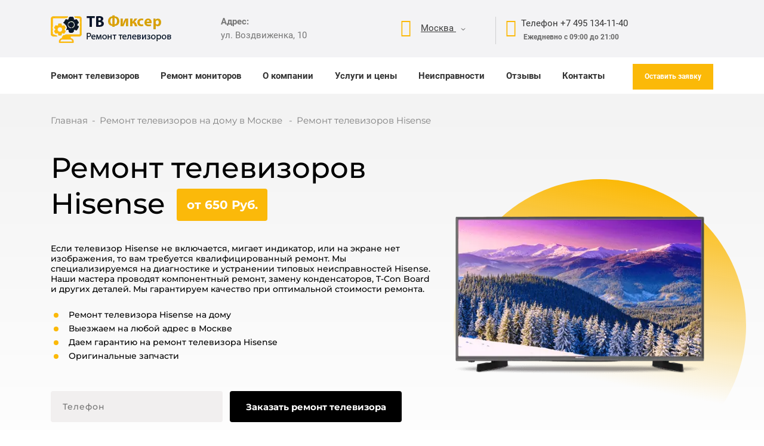

--- FILE ---
content_type: text/html; charset=UTF-8
request_url: https://tvfixer.ru/remont-televizorov-hisense/
body_size: 22332
content:
<!DOCTYPE html>
<html lang="ru-RU" itemscope itemtype="http://schema.org/WebPage" data-text="103">
<head>
    <title>Ремонт телевизоров Hisense в Москве на дому — стоимость ремонта</title>
    
    <meta charset="utf-8">
    <meta name="viewport" content="width=device-width, initial-scale=1">
    <link rel="shortcut icon" href="/favicon.ico" type="image/x-icon">

    <meta name="description" content='Ремонт телевизоров Hisense в Москве на дому по выгодной цене ❗ Выполняем ремонт телевизоров Hisense быстро и с гарантией. ⚡Выезд мастера в течение 60 минут, гарантия 1 год. ✔️ Чиним любые модели!'>
    <link rel="canonical" href="https://tvfixer.ru/remont-televizorov-hisense/">
    <meta name="robots" content="">

    <meta name="google-site-verification" content="Wf316u1PdJgNteoCBtRMtGkUJpbT5I3ySHrPdeC56Ac">
    <meta name="google-site-verification" content="RCiUVRlM3Dt8PR6Ce3jGHdHyiSMFeUc199JFlEvWuRw">
    <meta name="generator" content="WordPress 5.2">
    <meta name="yandex-verification" content="92f0e28e2895ab23">

    <link rel="preload" href="/assets/components/modxminify/cache/styles-1-1765864778.min.css" as="style">
    <link rel="preload" href="/assets/fonts/fontawesome-webfont.woff2?v=4.5.0" as="font" type="font/woff2" crossorigin>
    <link rel="preload" href="/assets/webp/img/banner/slider2.jpg.webp" as="image">
    <link rel="stylesheet" type="text/css" href="/assets/components/modxminify/cache/styles-1-1765864778.min.css">
    
    
    
    <meta name="google-site-verification" content="RCiUVRlM3Dt8PR6Ce3jGHdHyiSMFeUc199JFlEvWuRw">
    <meta name="yandex-verification" content="92f0e28e2895ab23">
    
<script>
    /*! lazysizes - v5.2.0 */
    !function(a,b){var c=b(a,a.document,Date);a.lazySizes=c,"object"==typeof module&&module.exports&&(module.exports=c)}("undefined"!=typeof window?window:{},function(a,b,c){"use strict";var d,e;if(function(){var b,c={lazyClass:"lazyload",loadedClass:"lazyloaded",loadingClass:"lazyloading",preloadClass:"lazypreload",errorClass:"lazyerror",autosizesClass:"lazyautosizes",srcAttr:"data-src",srcsetAttr:"data-srcset",sizesAttr:"data-sizes",minSize:40,customMedia:{},init:!0,expFactor:1.5,hFac:.8,loadMode:2,loadHidden:!0,ricTimeout:0,throttleDelay:125};e=a.lazySizesConfig||a.lazysizesConfig||{};for(b in c)b in e||(e[b]=c[b])}(),!b||!b.getElementsByClassName)return{init:function(){},cfg:e,noSupport:!0};var f=b.documentElement,g=a.HTMLPictureElement,h="addEventListener",i="getAttribute",j=a[h].bind(a),k=a.setTimeout,l=a.requestAnimationFrame||k,m=a.requestIdleCallback,n=/^picture$/i,o=["load","error","lazyincluded","_lazyloaded"],p={},q=Array.prototype.forEach,r=function(a,b){return p[b]||(p[b]=new RegExp("(\\s|^)"+b+"(\\s|$)")),p[b].test(a[i]("class")||"")&&p[b]},s=function(a,b){r(a,b)||a.setAttribute("class",(a[i]("class")||"").trim()+" "+b)},t=function(a,b){var c;(c=r(a,b))&&a.setAttribute("class",(a[i]("class")||"").replace(c," "))},u=function(a,b,c){var d=c?h:"removeEventListener";c&&u(a,b),o.forEach(function(c){a[d](c,b)})},v=function(a,c,e,f,g){var h=b.createEvent("Event");return e||(e={}),e.instance=d,h.initEvent(c,!f,!g),h.detail=e,a.dispatchEvent(h),h},w=function(b,c){var d;!g&&(d=a.picturefill||e.pf)?(c&&c.src&&!b[i]("srcset")&&b.setAttribute("srcset",c.src),d({reevaluate:!0,elements:[b]})):c&&c.src&&(b.src=c.src)},x=function(a,b){return(getComputedStyle(a,null)||{})[b]},y=function(a,b,c){for(c=c||a.offsetWidth;c<e.minSize&&b&&!a._lazysizesWidth;)c=b.offsetWidth,b=b.parentNode;return c},z=function(){var a,c,d=[],e=[],f=d,g=function(){var b=f;for(f=d.length?e:d,a=!0,c=!1;b.length;)b.shift()();a=!1},h=function(d,e){a&&!e?d.apply(this,arguments):(f.push(d),c||(c=!0,(b.hidden?k:l)(g)))};return h._lsFlush=g,h}(),A=function(a,b){return b?function(){z(a)}:function(){var b=this,c=arguments;z(function(){a.apply(b,c)})}},B=function(a){var b,d=0,f=e.throttleDelay,g=e.ricTimeout,h=function(){b=!1,d=c.now(),a()},i=m&&g>49?function(){m(h,{timeout:g}),g!==e.ricTimeout&&(g=e.ricTimeout)}:A(function(){k(h)},!0);return function(a){var e;(a=!0===a)&&(g=33),b||(b=!0,e=f-(c.now()-d),e<0&&(e=0),a||e<9?i():k(i,e))}},C=function(a){var b,d,e=99,f=function(){b=null,a()},g=function(){var a=c.now()-d;a<e?k(g,e-a):(m||f)(f)};return function(){d=c.now(),b||(b=k(g,e))}},D=function(){var g,m,o,p,y,D,F,G,H,I,J,K,L=/^img$/i,M=/^iframe$/i,N="onscroll"in a&&!/(gle|ing)bot/.test(navigator.userAgent),O=0,P=0,Q=0,R=-1,S=function(a){Q--,(!a||Q<0||!a.target)&&(Q=0)},T=function(a){return null==K&&(K="hidden"==x(b.body,"visibility")),K||!("hidden"==x(a.parentNode,"visibility")&&"hidden"==x(a,"visibility"))},U=function(a,c){var d,e=a,g=T(a);for(G-=c,J+=c,H-=c,I+=c;g&&(e=e.offsetParent)&&e!=b.body&&e!=f;)(g=(x(e,"opacity")||1)>0)&&"visible"!=x(e,"overflow")&&(d=e.getBoundingClientRect(),g=I>d.left&&H<d.right&&J>d.top-1&&G<d.bottom+1);return g},V=function(){var a,c,h,j,k,l,n,o,q,r,s,t,u=d.elements;if((p=e.loadMode)&&Q<8&&(a=u.length)){for(c=0,R++;c<a;c++)if(u[c]&&!u[c]._lazyRace)if(!N||d.prematureUnveil&&d.prematureUnveil(u[c]))ba(u[c]);else if((o=u[c][i]("data-expand"))&&(l=1*o)||(l=P),r||(r=!e.expand||e.expand<1?f.clientHeight>500&&f.clientWidth>500?500:370:e.expand,d._defEx=r,s=r*e.expFactor,t=e.hFac,K=null,P<s&&Q<1&&R>2&&p>2&&!b.hidden?(P=s,R=0):P=p>1&&R>1&&Q<6?r:O),q!==l&&(D=innerWidth+l*t,F=innerHeight+l,n=-1*l,q=l),h=u[c].getBoundingClientRect(),(J=h.bottom)>=n&&(G=h.top)<=F&&(I=h.right)>=n*t&&(H=h.left)<=D&&(J||I||H||G)&&(e.loadHidden||T(u[c]))&&(m&&Q<3&&!o&&(p<3||R<4)||U(u[c],l))){if(ba(u[c]),k=!0,Q>9)break}else!k&&m&&!j&&Q<4&&R<4&&p>2&&(g[0]||e.preloadAfterLoad)&&(g[0]||!o&&(J||I||H||G||"auto"!=u[c][i](e.sizesAttr)))&&(j=g[0]||u[c]);j&&!k&&ba(j)}},W=B(V),X=function(a){var b=a.target;if(b._lazyCache)return void delete b._lazyCache;S(a),s(b,e.loadedClass),t(b,e.loadingClass),u(b,Z),v(b,"lazyloaded")},Y=A(X),Z=function(a){Y({target:a.target})},$=function(a,b){try{a.contentWindow.location.replace(b)}catch(c){a.src=b}},_=function(a){var b,c=a[i](e.srcsetAttr);(b=e.customMedia[a[i]("data-media")||a[i]("media")])&&a.setAttribute("media",b),c&&a.setAttribute("srcset",c)},aa=A(function(a,b,c,d,f){var g,h,j,l,m,p;(m=v(a,"lazybeforeunveil",b)).defaultPrevented||(d&&(c?s(a,e.autosizesClass):a.setAttribute("sizes",d)),h=a[i](e.srcsetAttr),g=a[i](e.srcAttr),f&&(j=a.parentNode,l=j&&n.test(j.nodeName||"")),p=b.firesLoad||"src"in a&&(h||g||l),m={target:a},s(a,e.loadingClass),p&&(clearTimeout(o),o=k(S,2500),u(a,Z,!0)),l&&q.call(j.getElementsByTagName("source"),_),h?a.setAttribute("srcset",h):g&&!l&&(M.test(a.nodeName)?$(a,g):a.src=g),f&&(h||l)&&w(a,{src:g})),a._lazyRace&&delete a._lazyRace,t(a,e.lazyClass),z(function(){var b=a.complete&&a.naturalWidth>1;p&&!b||(b&&s(a,"ls-is-cached"),X(m),a._lazyCache=!0,k(function(){"_lazyCache"in a&&delete a._lazyCache},9)),"lazy"==a.loading&&Q--},!0)}),ba=function(a){if(!a._lazyRace){var b,c=L.test(a.nodeName),d=c&&(a[i](e.sizesAttr)||a[i]("sizes")),f="auto"==d;(!f&&m||!c||!a[i]("src")&&!a.srcset||a.complete||r(a,e.errorClass)||!r(a,e.lazyClass))&&(b=v(a,"lazyunveilread").detail,f&&E.updateElem(a,!0,a.offsetWidth),a._lazyRace=!0,Q++,aa(a,b,f,d,c))}},ca=C(function(){e.loadMode=3,W()}),da=function(){3==e.loadMode&&(e.loadMode=2),ca()},ea=function(){if(!m){if(c.now()-y<999)return void k(ea,999);m=!0,e.loadMode=3,W(),j("scroll",da,!0)}};return{_:function(){y=c.now(),d.elements=b.getElementsByClassName(e.lazyClass),g=b.getElementsByClassName(e.lazyClass+" "+e.preloadClass),j("scroll",W,!0),j("resize",W,!0),j("pageshow",function(a){if(a.persisted){var c=b.querySelectorAll("."+e.loadingClass);c.length&&c.forEach&&l(function(){c.forEach(function(a){a.complete&&ba(a)})})}}),a.MutationObserver?new MutationObserver(W).observe(f,{childList:!0,subtree:!0,attributes:!0}):(f[h]("DOMNodeInserted",W,!0),f[h]("DOMAttrModified",W,!0),setInterval(W,999)),j("hashchange",W,!0),["focus","mouseover","click","load","transitionend","animationend"].forEach(function(a){b[h](a,W,!0)}),/d$|^c/.test(b.readyState)?ea():(j("load",ea),b[h]("DOMContentLoaded",W),k(ea,2e4)),d.elements.length?(V(),z._lsFlush()):W()},checkElems:W,unveil:ba,_aLSL:da}}(),E=function(){var a,c=A(function(a,b,c,d){var e,f,g;if(a._lazysizesWidth=d,d+="px",a.setAttribute("sizes",d),n.test(b.nodeName||""))for(e=b.getElementsByTagName("source"),f=0,g=e.length;f<g;f++)e[f].setAttribute("sizes",d);c.detail.dataAttr||w(a,c.detail)}),d=function(a,b,d){var e,f=a.parentNode;f&&(d=y(a,f,d),e=v(a,"lazybeforesizes",{width:d,dataAttr:!!b}),e.defaultPrevented||(d=e.detail.width)&&d!==a._lazysizesWidth&&c(a,f,e,d))},f=function(){var b,c=a.length;if(c)for(b=0;b<c;b++)d(a[b])},g=C(f);return{_:function(){a=b.getElementsByClassName(e.autosizesClass),j("resize",g)},checkElems:g,updateElem:d}}(),F=function(){!F.i&&b.getElementsByClassName&&(F.i=!0,E._(),D._())};return k(function(){e.init&&F()}),d={cfg:e,autoSizer:E,loader:D,init:F,uP:w,aC:s,rC:t,hC:r,fire:v,gW:y,rAF:z}});
</script>

<script>
    /*! modernizr 3.6.0 (Custom Build) | MIT *
    * https://modernizr.com/download/?-webp-setclasses !*/
    !function(e,n,A){function o(e,n){return typeof e===n}function t(){var e,n,A,t,a,i,l;for(var f in r)if(r.hasOwnProperty(f)){if(e=[],n=r[f],n.name&&(e.push(n.name.toLowerCase()),n.options&&n.options.aliases&&n.options.aliases.length))for(A=0;A<n.options.aliases.length;A++)e.push(n.options.aliases[A].toLowerCase());for(t=o(n.fn,"function")?n.fn():n.fn,a=0;a<e.length;a++)i=e[a],l=i.split("."),1===l.length?Modernizr[l[0]]=t:(!Modernizr[l[0]]||Modernizr[l[0]]instanceof Boolean||(Modernizr[l[0]]=new Boolean(Modernizr[l[0]])),Modernizr[l[0]][l[1]]=t),s.push((t?"":"no-")+l.join("-"))}}function a(e){var n=u.className,A=Modernizr._config.classPrefix||"";if(c&&(n=n.baseVal),Modernizr._config.enableJSClass){var o=new RegExp("(^|\\s)"+A+"no-js(\\s|$)");n=n.replace(o,"$1"+A+"js$2")}Modernizr._config.enableClasses&&(n+=" "+A+e.join(" "+A),c?u.className.baseVal=n:u.className=n)}function i(e,n){if("object"==typeof e)for(var A in e)f(e,A)&&i(A,e[A]);else{e=e.toLowerCase();var o=e.split("."),t=Modernizr[o[0]];if(2==o.length&&(t=t[o[1]]),"undefined"!=typeof t)return Modernizr;n="function"==typeof n?n():n,1==o.length?Modernizr[o[0]]=n:(!Modernizr[o[0]]||Modernizr[o[0]]instanceof Boolean||(Modernizr[o[0]]=new Boolean(Modernizr[o[0]])),Modernizr[o[0]][o[1]]=n),a([(n&&0!=n?"":"no-")+o.join("-")]),Modernizr._trigger(e,n)}return Modernizr}var s=[],r=[],l={_version:"3.6.0",_config:{classPrefix:"",enableClasses:!0,enableJSClass:!0,usePrefixes:!0},_q:[],on:function(e,n){var A=this;setTimeout(function(){n(A[e])},0)},addTest:function(e,n,A){r.push({name:e,fn:n,options:A})},addAsyncTest:function(e){r.push({name:null,fn:e})}},Modernizr=function(){};Modernizr.prototype=l,Modernizr=new Modernizr;var f,u=n.documentElement,c="svg"===u.nodeName.toLowerCase();!function(){var e={}.hasOwnProperty;f=o(e,"undefined")||o(e.call,"undefined")?function(e,n){return n in e&&o(e.constructor.prototype[n],"undefined")}:function(n,A){return e.call(n,A)}}(),l._l={},l.on=function(e,n){this._l[e]||(this._l[e]=[]),this._l[e].push(n),Modernizr.hasOwnProperty(e)&&setTimeout(function(){Modernizr._trigger(e,Modernizr[e])},0)},l._trigger=function(e,n){if(this._l[e]){var A=this._l[e];setTimeout(function(){var e,o;for(e=0;e<A.length;e++)(o=A[e])(n)},0),delete this._l[e]}},Modernizr._q.push(function(){l.addTest=i}),Modernizr.addAsyncTest(function(){function e(e,n,A){function o(n){var o=n&&"load"===n.type?1==t.width:!1,a="webp"===e;i(e,a&&o?new Boolean(o):o),A&&A(n)}var t=new Image;t.onerror=o,t.onload=o,t.src=n}var n=[{uri:"[data-uri]",name:"webp"},{uri:"[data-uri]",name:"webp.alpha"},{uri:"[data-uri]",name:"webp.animation"},{uri:"[data-uri]",name:"webp.lossless"}],A=n.shift();e(A.name,A.uri,function(A){if(A&&"load"===A.type)for(var o=0;o<n.length;o++)e(n[o].name,n[o].uri)})}),t(),a(s),delete l.addTest,delete l.addAsyncTest;for(var p=0;p<Modernizr._q.length;p++)Modernizr._q[p]();e.Modernizr=Modernizr}(window,document);
</script>



    
<!-- Yandex.Metrika counter -->
<script>
    (function(m,e,t,r,i,k,a){m[i]=m[i]||function(){(m[i].a=m[i].a||[]).push(arguments)};
        m[i].l=1*new Date();
        for (var j = 0; j < document.scripts.length; j++) {if (document.scripts[j].src === r) { return; }}
        k=e.createElement(t),a=e.getElementsByTagName(t)[0],k.async=1,k.src=r,a.parentNode.insertBefore(k,a)})
    (window, document, "script", "https://mc.yandex.ru/metrika/tag.js", "ym");

    ym(53676454, "init", {
        clickmap:true,
        trackLinks:true,
        accurateTrackBounce:true,
        webvisor:true,
        ecommerce:"dataLayer"
    });
</script>
<!-- /Yandex.Metrika counter -->


    <!--103-->
    
    <meta property="og:url" content="https://tvfixer.ru/remont-televizorov-hisense/">
<meta property="og:title" content="Ремонт телевизоров Hisense">
<meta property="og:description" content='Ремонт телевизоров Hisense в Москве на дому по выгодной цене ❗ Выполняем ремонт телевизоров Hisense быстро и с гарантией. ⚡Выезд мастера в течение 60 минут, гарантия 1 год. ✔️ Чиним любые модели!'>
<meta property="og:type" content="website">
<meta property="og:image" content="https://tvfixer.ru/webp/assets/images/Hisense_ZZHIGb1.png.webp">





<script type="application/ld+json">
{
    "@context": "https://schema.org",
    "@type": "LocalBusiness",
    "name": "Ремонт телевизоров Hisense",
    "image": "https://tvfixer.ru/assets/webp/images/Hisense_ZZHIGb1.png.webp",
    "address": {
        "@type":"PostalAddress",
        "streetAddress":"Москва, ул. Воздвиженка, 10",
        "addressLocality":"Москва",
        "addressCountry":"RU"
    },
    "telephone": "+7 (495) 134-11-40",
    "url": "https://tvfixer.ru/remont-televizorov-hisense/",
    "priceRange": "от 650 ₽",
    "description": "Ремонт телевизоров Hisense в Москве на дому по выгодной цене ❗ Выполняем ремонт телевизоров Hisense быстро и с гарантией. ⚡Выезд мастера в течение 60 минут, гарантия 1 год. ✔️ Чиним любые модели!",
    "aggregateRating": {
        "@type":"AggregateRating",
        "ratingValue":"4.7",
        "reviewCount":"2",
        "bestRating":"5",
        "worstRating":"1"
    },
    "review":  [
 
] 
}
</script>



    
        
    	<!-- --><script type="application/ld+json">
        {
          "@context": "https://schema.org/", 
          "@type": "Product", 
          "name": "Ремонт телевизоров Hisense",
          "image": "https://tvfixer.ru/webp/assets/images/Hisense_ZZHIGb1.png.webp",
          "offers": {
            "@type": "Offer",
            "url": "https://tvfixer.ru/remont-televizorov-hisense/",
            "priceCurrency": "RUB",
            "price": "650"
          },
          "aggregateRating": {
            "@type": "AggregateRating",
            "ratingValue": "5",
            "ratingCount": "7"
          }
        }
        </script>
        
    
    


</head>
<body class="is-web">
<noscript><div><img src="https://mc.yandex.ru/watch/53676454" style="position:absolute; left:-9999px;" alt="" /></div></noscript>
<!--loader--> <!-- loader -->
<!-- HEADER -->
<header class="header-new">
    <div class="middel-part__block middel-part__block--new">
        <div class="container">
            <div class="row align-items-center justify-content-between">
                <div class="col-sm-6 col-md-3">
                    <a href="/">
                        <picture>
                            <source srcset="/assets/webp/images/logo.png.webp" type="image/webp">
                            <img class="lazyload" src="[data-uri]" data-src="/assets/images/logo.png" alt="Logo" width="202" height="47" />
                        </picture>

                    </a>
                </div>
                
                <div class="col-md-3">
                    <b>Адрес:</b><br> ул. Воздвиженка, 10
                </div>
                
                <div class="col-sm-6 col-md-8 col-lg-6">
                    <div class="top-info__block">
                        <ul>

                            <li class="d-md-inline-block selectCity__container">

                                <div class="selectCity__container2">
                                    <i class="fa fa-map-marker"></i>
                                    <div class="selectCity js-selectCity">
                                        <div class="selectCity__select"><span class="is-opener">
                                        
                                            Москва
                                        
                                        </span></div>
                                        <div class="selectCity__cityes">
                                            <div class="selectCity__city "><a href="https://voronezh.tvfixer.ru">Воронеж</a></div>
                                            <div class="selectCity__city is-active"><a href="https://tvfixer.ru">Москва</a></div>
                                            <div class="selectCity__city"><a href="https://spb.tvfixer.ru/">Санкт-Петербург</a></div>
                                        </div>
                                    </div>
                                </div>

                            </li>
                            <li>
                                <i class="fa fa-phone"></i>
                                <a class="top-info__phone-link" href="tel:+74951341140">
                                    Телефон <span class="top-info__phone"> +7 495 134-11-40</span>
                                </a>
                                <p>
                                    
                                    <span class="top-info__paspisanie">
                                        Ежедневно с 09:00 до 21:00
                                    </span>
                                </p>
                            </li>
                        </ul>
                    </div>
                </div>
            </div>
        </div>
    </div>
    <div class="main_nav nav-wrap">
        <nav class="navbar navbar--new navbar-toggleable-md navbar-sticky bootsnav">
            <div class="container">
                <!-- Start Header Navigation -->
                <div class="navbar-header">
                    <a class="navbar__logo" href="/">
                        <picture>
                            <source srcset="/assets/webp/images/logo.png.webp" type="image/webp">
                            <img class="lazyload" src="[data-uri]" data-src="/assets/images/logo.png" alt="Logo" width="202" height="47" />
                        </picture>
                    </a>
                    <a href="tel:+74951341140" class="navbar__phone"></a>
                    <div class="navbar__phone-time">
                        <a href="tel:+74951341140" class="navbar__phone-time-phone">+7 495 134-11-40</a>
                        <div class="navbar__time">Ежедневно с 09:00 до 21:00</div>
                    </div>

                    <button class="navbar__toggler" id="menu_toggler"></button>

                </div>
                <!-- End Header Navigation -->
                <!-- Collect the nav links, forms, and other content for toggling -->
                <div class="collapse navbar-collapse mobile__nav" id="slow_nav">

                    <div class="navbar-collapse__city">
                        <div class="selectCity__container2">
                            <i class="fa fa-map-marker"></i>
                            <div class="selectCity js-selectCity">
                                <div class="selectCity__select"><span class="is-opener">Москва</span></div>
                                <div class="selectCity__cityes">
                                    <div class="selectCity__city "><a href="https://voronezh.tvfixer.ru">Воронеж</a></div>
                                    <div class="selectCity__city is-active"><a href="https://tvfixer.ru">Москва</a></div>
                                    <div class="selectCity__city"><a href="https://spb.tvfixer.ru/">Санкт-Петербург</a></div>
                                </div>
                            </div>
                        </div>
                    </div>

                    <ul class="nav navbar-nav mobile-menu mobile__nav-Ul">
                        <li class="submenu">
                            <a href="https://tvfixer.ru/">Ремонт телевизоров</a>
                            <ul>
                                <li><a href="/remont-televizorov-lg/">LG</a></li>
                                <li><a href="/remont-televizorov-sony/">Sony</a></li>
                                <li><a href="/remont-televizorov-philips/">Philips</a></li>
                                <li><a href="/remont-televizorov-samsung/">Samsung</a></li>
                                <li><a href="/remont-televizorov-panasonic/">Panasonic</a></li>
                                <li><a href="/remont-televizorov-sharp/">Sharp</a></li>
                                <li><a href="/brands/">Все бренды</a></li>
                            </ul>
                        </li>
                        <li class="submenu">
                            <a href="/remont-monitorov/">Ремонт мониторов</a>
                            <ul>
                            <li><a href="/remont-monitora-acer/">Асеr</a></li>
                            <li><a href="/remont-monitora-asus/">Asus</a></li>
                            <li><a href="/remont-monitora-lg/">LG</a></li>
                            <li><a href="/remont-monitorov-samsung/">Samsung</a></li>
                            <li><a href="/remont-monitorov-nec/">Nec</a></li>
                            <li><a href="/remont-monitorov-dell/">Dell</a></li>
                            <li><a href="/remont-monitorov-benq/">Benq</a></li>
                            <li><a href="/remont-monitora-viewsonic/">Viewsonic</a></li>
                            <li><a href="/remont-monitora-hp/">HP</a></li>
                            <li><a href="/remont-monitora-philips/">Philips</a></li>
                            <li><a href="/remont-monitora-apple/">Apple</a></li>
                        </ul>

                        </li>
                        <li class="submenu">
                            <a href="/o-kompanii/">О компании</a>
                            <ul>
                                <li><a href="/garantii/">Гарантия</a></li>
                                <li><a href="/diagnostics/">Диагностика</a></li>

                            </ul>
                        </li>
                        <li class="submenu">
                            <a href="/uslugi/">Услуги и цены</a>
                            <ul>
                                <li><a href="/varianty-oplaty/">Варианты оплаты</a></li>
                            </ul>
                        </li>
                        <li>
                            <a href="/neispravnosti/">Неисправности</a>
                        </li>
                        <li>
                            <a href="/otzyvy-i-rekomendacii/">Отзывы</a>
                        </li>
                        <li>
                            <a href="/kontakty/">Контакты</a>
                        </li>
                        <li class="ml-lg-auto">
                            <a class="custom-btn fancybox" href="#order">Оставить заявку</a>
                        </li>
                    </ul>
                </div>
                <!--navbar-collapse -->
            </div>
        </nav>
    </div>
</header>
<!-- END HEADER --> <!-- header -->

<section class="main-banner-new">
    <div class="container">
        <div class="breadcrums-container">
        <ul class="breadcrumbs"><li><a href="https://tvfixer.ru/#"><span>Главная</span></a></li><li><a href="/"><span>Ремонт телевизоров на дому в Москве</span></a></li>
<li><span>Ремонт телевизоров Hisense</span></li></ul>
<script type="application/ld+json">
    {
        "@context": "https://schema.org/",
        "@type": "BreadcrumbList",
        "itemListElement": [
            {
                "@type": "ListItem",
                "position": 1,
                "name": "Главная",
                "item": "https://tvfixer.ru/#"
            },
            {
                "@type": "ListItem",
                "position": 2,
                "name": " ✅Ремонт телевизоров",
                "item": "https://tvfixer.ru/"
            },
            {
                "@type": "ListItem",
                "position": 3,
                "name": "Ремонт телевизоров Hisense",
                "item": "https://tvfixer.ru/remont-televizorov-hisense/"
            }
        ]
    }
</script>
        </div>
        <div class="main-banner-new__container">
            <div class="main-banner-new__top main-banner-new__top--center">
                <div class="main-banner-new__content">
                    <div class="main-banner-new__title"><h1>Ремонт телевизоров Hisense</h1><div class="banner-text-price">от 650 Руб.</div></div>
                    
 <p>Если телевизор Hisense не включается, мигает индикатор, или на экране нет изображения, то вам требуется квалифицированный ремонт. Мы специализируемся на диагностике и устранении типовых неисправностей Hisense. Наши мастера проводят компонентный ремонт, замену конденсаторов, T-Con Board и других деталей. Мы гарантируем качество при оптимальной стоимости ремонта.</p>
           <ul class="banner-list">
             <li>Ремонт телевизора Hisense на дому</li>
             <li>Выезжаем на любой адрес в Москве</li>
             <li>Даем гарантию на ремонт телевизора Hisense</li><li>Оригинальные запчасти</li>
           </ul>
 
                    <form action="/contact/order/" class="request-form" method="post">
                        <input name="phone" placeholder="Телефон" required="" type="text">
                        <input type="submit" value="Заказать ремонт телевизора">
                    </form>
                    <div class="main-banner-new__politika">Я согласен <a href="/politika-konfidencialnosti/">с условиями обработки</a> персональных данных</div>
                </div>
                <div class="main-banner-new__img">
                    <picture>
                    <img src="/webp/assets/images/Hisense_ZZHIGb1.png.webp" alt=""/>
                    </picture>
                </div>
            </div>
        </div>
    </div>
</section>
<div class="container">
    <div class="brand__preims">
        <div class="item">
            <img alt="" src="/assets/img/advantages/7.svg">
            <span>Мастер приедет в день обращения, как правило, в течение 30-90 минут.</span>
        </div>
        <div class="item">
            <img alt="" src="/assets/img/advantages/8.svg">
            <span>83% поломок мы чиним на дому за 1-2 часа.</span>
        </div>
        <div class="item">
            <img alt="" src="/assets/img/advantages/9.svg">
            <span>Привозим с собой детали, оригинальные или аналоги.</span>
        </div>
    </div>
</div>

<section class="padding-t ptb-xs-40 gray-bg">
  <div class="container">
    <div class="row pb-50">
      <div class="col-md-12">
        <div class="sec-title">
          <h2>Частые неисправности телевизоров Hisense</h2>
        </div>
      </div>
    </div>

    <div class="services__grid">


        <div class="services__el">
          <div class="services__icon">
          	<span class="is-icon is-iskazenie"></span>
          </div>

          <div class="services__info">
            <a href="/iskazhenie-izobrazheniya-na-televizore/" class="services__caption">
            	<!-- Искажение изображения -->
				Искажение изображения
            </a>
            <div class="services__text">
            	Причины в инверторном преобразователе, лампе или светодиодной подсветке
            </div><div class="services__cost-time"><div class="services__cost"><span class="price-nowrap"><span class="prefix">от</span> <span>680</span> руб.</span></div></div><a href="/iskazhenie-izobrazheniya-na-televizore/" class="services__btn">Подробнее</a>
          </div>
      </div>


      <div class="services__el">
          <div class="services__icon">
          	<span class="is-icon is-notturnon"></span>
          </div>

          <div class="services__info">
            <a href="/remont-televizorov-hisense/ne-vklyuchaetsya-televizor-hisense/" class="services__caption">
            	<!-- Не включается -->
				Не включается
            </a>
            <div class="services__text">
            	Если телевизор не включается: сгорел блок питания, слетела прошивка, повреждена материнская плата
            </div><div class="services__cost-time"><div class="services__cost"><span class="price-nowrap"><span class="prefix">от</span> <span>680</span> руб.</span></div></div><a href="/remont-televizorov-hisense/ne-vklyuchaetsya-televizor-hisense/" class="services__btn">Подробнее</a>
          </div>
      </div>

      <div class="services__el">
          <div class="services__icon">
          	<span class="is-icon is-nosound"></span>
          </div>

          <div class="services__info">
            <a href="/net-zvuka/" class="services__caption">
            	<!-- Нет звука -->
            	Нет звука
            </a>
            <div class="services__text">
            	Основные причины: выход из строя динамиков, некорректная работа аудиоканала, обрыв электрической цепи
            </div><div class="services__cost-time"><div class="services__cost"><span class="price-nowrap"><span class="prefix">от</span> <span>600</span> руб.</span></div></div><a href="/net-zvuka/" class="services__btn">Подробнее</a>
          </div>
      </div>

      <div class="services__el">
          <div class="services__icon">
          	<span class="is-icon is-nosignal"></span>
          </div>

          <div class="services__info">
            <a href="/net-signala/" class="services__caption">
            	<!-- Нет сигнала -->
            	Нет сигнала
            </a>
            <div class="services__text">
            	Основные причины: перестал работать тюнер, повреждение гнезда, окисление контактов на плате
            </div><div class="services__cost-time"><div class="services__cost"><span class="price-nowrap"><span class="prefix">от</span> <span>760</span> руб.</span></div></div><a href="/net-signala/" class="services__btn">Подробнее</a>
          </div>
      </div>

      <div class="services__el">
          <div class="services__icon">
          	<span class="is-icon is-nowatch"></span>
          </div>

          <div class="services__info">
            <a href="/ne-vidit-ustroystva-televizor/" class="services__caption">
            	<!-- Не видит устройства -->
            	Не видит устройства
            </a>
            <div class="services__text">
            	Из строя вышел разъем или неисправна системная плата
            </div><div class="services__cost-time"><div class="services__cost"><span class="price-nowrap"><span class="prefix">от</span> <span>680</span> руб.</span></div></div><a href="/ne-vidit-ustroystva-televizor/" class="services__btn">Подробнее</a>
          </div>
      </div>

      <div class="services__el">
          <div class="services__icon">
          	<span class="is-icon is-notswitch"></span>
          </div>

          <div class="services__info">
            <a href="/ne-pereklyuchaet-kanaly/" class="services__caption">
            	<!-- Не переключает каналы -->
            	Не переключает каналы
            </a>
            <div class="services__text">
            	Возможные проблемы: фотоприемник, повреждение кнопок, неисправность процессора
            </div><div class="services__cost-time"><div class="services__cost"><span class="price-nowrap"><span class="prefix">от</span> <span>760</span> руб.</span></div></div><a href="/ne-pereklyuchaet-kanaly/" class="services__btn">Подробнее</a>
          </div>
      </div>

      <div class="services__el">
          <div class="services__icon">
          	<span class="is-icon is-pisit"></span>
          </div>

          <div class="services__info">
            <a href="/pischit-televizor/" class="services__caption">
            	<!-- Пищит -->
            	Пищит
            </a>
            <div class="services__text">
            	Возможные проблемы: электромагнитные помехи, неисправность аудиосистемы, неисправность динамиков, неисправность блока питания
            </div><div class="services__cost-time"><div class="services__cost"><span class="price-nowrap"><span class="prefix">от</span> <span>680</span> руб.</span></div></div><a href="/pischit-televizor/" class="services__btn">Подробнее</a>
          </div>
      </div>

      <div class="services__el">
          <div class="services__icon">
          	<span class="is-icon is-turnoff"></span>
          </div>

          <div class="services__info">
            <a href="/remont-televizorov-hisense/vyklyuchaetsya-sam-po-sebe/" class="services__caption">
            	<!-- Сам выключается -->
            	Сам выключается
            </a>
            <div class="services__text">
            	Неправильные настройки таймера, проблемы с пультом, электромагнитные помехи, электронные устройства, проблемы с питанием
            </div><div class="services__cost-time"><div class="services__cost"><span class="price-nowrap"><span class="prefix">от</span> <span>550</span> руб.</span></div></div><a href="/remont-televizorov-hisense/vyklyuchaetsya-sam-po-sebe/" class="services__btn">Подробнее</a>
          </div>
      </div>

      <div class="services__el">
          <div class="services__icon">
          	<span class="is-icon is-noanten"></span>
          </div>

          <div class="services__info">
            <a href="/ne-vidit-antennu-televizor/" class="services__caption">
            	<!-- Не видит антенну -->
            	Не видит антенну
            </a>
            <div class="services__text">
            	Возможно, причиной может быть неисправность антенны, ее кабеля или разъема, к которому она подключена
            </div><div class="services__cost-time"><div class="services__cost"><span class="price-nowrap"><span class="prefix">от</span> <span>680</span> руб.</span></div></div><a href="/ne-vidit-antennu-televizor/" class="services__btn">Подробнее</a>
          </div>
      </div>

      <div class="services__el">
          <div class="services__icon">
          	<span class="is-icon is-noimagebutsound"></span>
          </div>

          <div class="services__info">
            <a href="/zvuk-est-izobrazheniya-net-na-televizore/" class="services__caption">
            	<!-- Нет изображения, а звук есть -->
            	Нет изображения, а звук есть
            </a>
            <div class="services__text">
            	&nbsp;
            </div><div class="services__cost-time"><div class="services__cost"><span class="price-nowrap"><span class="prefix">от</span> <span>680</span> руб.</span></div></div><a href="/zvuk-est-izobrazheniya-net-na-televizore/" class="services__btn">Подробнее</a>
          </div>
      </div>


    </div> <!-- /services__grid -->

 </div> <!-- /container -->

</section>

<section class="pt-130 pb-1 bg-grey">
  <div class="container">
<h2>Стратегия ремонта Hisense</h2>
<p>При возникновении поломки, первый шаг — оценить экономическую выгоду ремонта.</p>
<p>Стоимость ремонта должна быть адекватно соотнесена с ценой нового устройства. Для современных моделей Hisense, особенно серий U с Mini-LED или 4K HDR панелями, ремонт LED-подсветки или замена PSU почти всегда оправданы. Однако, если требуется замена дорогостоящей материнской платы или панели для старой, бюджетной модели, стоит рассмотреть покупку альтернативы от TCL или Xiaomi. Общая ремонтопригодность Hisense оценивается как средняя, требующая аккуратности при разборке/сборке из-за тонких рамок.</p>
<p>Следующий шаг — выбор между ремонтом в сервисном центре и самостоятельным ремонтом</p>
<p>Мы рекомендуем в любыми проблемами телевизора обращаться в наш сервисный центр.</p>
<p>Как правило, самостоятельный ремонт ограничивается сбросом настроек, прошивкой через USB или заменой внешнего PSU. Сложные операции, такие как компонентный ремонт T-Con или BGA-пайка на материнской плате, лучше доверить экспертам нашего сервиса.</p>



  </div>
</section>

<section class="price2">
    <div class="price2__wrap">
    <div class="container">
        <div class="sec-title">
            <h2>Цены на ремонт телевизоров Hisense</h2>
        </div>
        <div class="price2__container">

            <div class="price2__content">
                <div class="price2__head">
                    <div class="price2__head-name">Неисправность</div>
                    <div class="price2__head-cost">Цены, от</div>
                </div>
                <div class="price2__items">
                    <div class="price2__item">
    <a class="price2__item-name fancybox" href="#order">
		Замена инвертора
	</a>
    <div class="price2__item-cost">680 ₽</div>
</div>
                    <div class="price2__item">
    <a class="price2__item-name fancybox" href="#order">
		Ремонт инвертора
	</a>
    <div class="price2__item-cost">680 ₽</div>
</div>
                    <div class="price2__item">
    <a class="price2__item-name" href="/remont-bloka-pitaniya-televizora/">
		Ремонт блока питания
	</a>
    <div class="price2__item-cost">760 ₽</div>
</div>
                    <div class="price2__item">
    <a class="price2__item-name fancybox" href="#order">
		Замена блока питания
	</a>
    <div class="price2__item-cost">760 ₽</div>
</div>
                    <div class="price2__item">
    <a class="price2__item-name" href="/remont-sistemnoy-platy/">
		Ремонт системной платы
	</a>
    <div class="price2__item-cost">860 ₽</div>
</div>
                    <div class="price2__item">
    <a class="price2__item-name fancybox" href="#order">
		Замена системной платы
	</a>
    <div class="price2__item-cost">860 ₽</div>
</div>
                    <div class="price2__item">
    <a class="price2__item-name" href="/pereproshivka-televizora/">
		Перепрошивка системной платы
	</a>
    <div class="price2__item-cost">760 ₽</div>
</div>
                    <div class="price2__item">
    <a class="price2__item-name fancybox" href="#order">
		Замена ламп подсветки
	</a>
    <div class="price2__item-cost">680 ₽</div>
</div>
                    <div class="price2__item">
    <a class="price2__item-name" href="/zamena-podsvetki-televizora/">
		Замена подсветки
	</a>
    <div class="price2__item-cost">650 ₽</div>
</div>
                    <div class="price2__item">
    <a class="price2__item-name" href="/remont-podsvetki-televizora/">
		Ремонт подсветки
	</a>
    <div class="price2__item-cost">650 ₽</div>
</div>
                    <div class="price2__item">
    <a class="price2__item-name" href="/zamena-svetodiodov-podsvetki-televizora/">
		Замена светодиодов подсветки
	</a>
    <div class="price2__item-cost">650 ₽</div>
</div>
                    <div class="price2__item">
    <a class="price2__item-name" href="/remont-razema-televizora/">
		Ремонт разъема
	</a>
    <div class="price2__item-cost">680 ₽</div>
</div>
                    <div class="price2__item">
    <a class="price2__item-name" href="/zamena-razema-televizora/">
		Замена разъема
	</a>
    <div class="price2__item-cost">680 ₽</div>
</div>
                    <div class="price2__item">
    <a class="price2__item-name fancybox" href="#order">
		Замена разъема HDMI
	</a>
    <div class="price2__item-cost">680 ₽</div>
</div>
                    <div class="price2__item">
    <a class="price2__item-name fancybox" href="#order">
		Ремонт разъема питания
	</a>
    <div class="price2__item-cost">680 ₽</div>
</div>
                    <div class="price2__item">
    <a class="price2__item-name" href="/zamena-gnezda-antenny/">
		Замена антенного входа
	</a>
    <div class="price2__item-cost">760 ₽</div>
</div>
                    <div class="price2__item">
    <a class="price2__item-name fancybox" href="#order">
		Замена динамиков
	</a>
    <div class="price2__item-cost">760 ₽</div>
</div>
                    <div class="price2__item">
    <a class="price2__item-name fancybox" href="#order">
		Замена ТВ-тюнера
	</a>
    <div class="price2__item-cost">760 ₽</div>
</div>
                    <div class="price2__item">
    <a class="price2__item-name fancybox" href="#order">
		Ремонт платы управления
	</a>
    <div class="price2__item-cost">860 ₽</div>
</div>
                    <div class="price2__item">
    <a class="price2__item-name fancybox" href="#order">
		Ремонт блока управления
	</a>
    <div class="price2__item-cost">760 ₽</div>
</div>
                    <div class="price2__item">
    <a class="price2__item-name fancybox" href="#order">
		Замена модуля Wi-Fi
	</a>
    <div class="price2__item-cost">680 ₽</div>
</div>
                    <div class="price2__item">
    <a class="price2__item-name" href="/remont-platy-priema/">
		Ремонт платы приема
	</a>
    <div class="price2__item-cost">860 ₽</div>
</div>
                    <div class="price2__item">
    <a class="price2__item-name" href="/razblokirovka-televizora/">
		Разблокировка
	</a>
    <div class="price2__item-cost">790 ₽</div>
</div>
                    <div class="price2__item">
    <a class="price2__item-name fancybox" href="#order">
		Замена процессора
	</a>
    <div class="price2__item-cost">850 ₽</div>
</div>
                    <div class="price2__item">
    <a class="price2__item-name fancybox" href="#order">
		Замена конденсаторов
	</a>
    <div class="price2__item-cost">850 ₽</div>
</div>
                    <div class="price2__item">
    <a class="price2__item-name fancybox" href="#order">
		Замена оперативной памяти
	</a>
    <div class="price2__item-cost">650 ₽</div>
</div>
                </div>
                <div class="price2__more">Показать еще</div>
            </div>
            <div class="price2__free">
                <a class="price2__free-item fancybox" href="#order">
                    <div class="price2__free-name price2__free-name--home">Приезд специалиста на дом</div>
                    <div class="price2__free-free">Бесплатно</div>
                </a>
                <a class="price2__free-item fancybox" href="#order">
                    <div class="price2__free-name price2__free-name--delivery">Доставка в сервисный центр</div>
                    <div class="price2__free-free">Бесплатно</div>
                </a>
                <a class="price2__free-item fancybox" href="#order">
                    <div class="price2__free-name price2__free-name--diagnostics">Диагностика</div>
                    <div class="price2__free-free">Бесплатно</div>
                </a>
            </div>

        </div>

    </div>

    </div>

    <div class="price2__info">
        <div class="container">
            <div class="price-new__info">
    <div class="price-new__info-title">Стоимость ремонта указана без учета запасных частей</div>
    <div class="price-new__info-text">
        Стоимость необходимых комплектующих и деталей мастер сможет сказать после диагностики и дефектовки. 
    </div>
</div>

<div class="price-new__not-repair-title">Что мы не чиним</div>

<div class="price-new__not-repair">
    
    <div class="price-new__not-repair-content">
       
            <div class="price-new__not-repair-item">
                <div class="price-new__not-repair-item-img">
                    <img src="/webp/assets/images/not-repair/01.jpg.webp" alt="" />
                </div>
                <div class="price-new__not-repair-item-text">
                    ЭЛТ мониторы (мониторы с кинескопом)
                </div>
            </div>
            <div class="price-new__not-repair-item">
                <div class="price-new__not-repair-item-img">
                    <img src="/webp/assets/images/not-repair/04.jpg.webp" alt="" />
                </div>
                <div class="price-new__not-repair-item-text">
                    Не производим замену подставок и ножек мониторов и телевизоров
                </div>
            </div>
            <div class="price-new__not-repair-item">
                <div class="price-new__not-repair-item-img">
                    <img src="/webp/assets/images/not-repair/02.jpg.webp" alt="" />
                </div>
                <div class="price-new__not-repair-item-text">
                    Разбитые матрицы (матрицы стоят ⅔ цены монитора или телевизора)
                </div>
            </div>
            <div class="price-new__not-repair-item">
                <div class="price-new__not-repair-item-img">
                    <img src="/webp/assets/images/not-repair/05.jpg.webp" alt="" />
                </div>
                <div class="price-new__not-repair-item-text">
                    Проекционные телевизоры
                </div>
            </div>
            <div class="price-new__not-repair-item">
                <div class="price-new__not-repair-item-img">
                    <img src="/webp/assets/images/not-repair/03.jpg.webp" alt="" />
                </div>
                <div class="price-new__not-repair-item-text">
                    Экраны матриц с горизонтальными и вертикальными полосами, экраны с пятнами, разводами на экранами и рябью.
                </div>
            </div>
            <div class="price-new__not-repair-item">
                <div class="price-new__not-repair-item-img">
                    <img src="/webp/assets/images/not-repair/06.jpg.webp" alt="" />
                </div>
                <div class="price-new__not-repair-item-text">
                    ТВ толще 20 см
                </div>
            </div>
  
    </div>
</div>
        </div>
    </div>
</section>

<section class="ptb-40 bg-grey">
    <div class="container">
<h2>Диагностика Hisense по симптомам и типовым неисправностям</h2>
<p>Точная диагностика позволяет быстро определить, какой узел вышел из строя.</p>
<h3>Телевизор не включается</h3>
<p>Если телевизор не включается, но мигает индикатор, это часто указывает на внутренний сбой. Hisense, как и другие бренды, использует коды ошибок (количество миганий) для указания на неисправный модуль (например, LED-драйвер или материнская плата). Если индикатор не горит вовсе, следует начать с тестирования напряжения на выходе PSU. Проблемы с блоком питания являются типовой неисправностью, часто вызванной скачками напряжения.</p>
<h3>Проблемы с изображением</h3>
<ul>
<li>Нет изображения, но есть звук: классический признак выхода из строя LED-подсветки или LED-драйвера. Это одна из самых частых поломок.</li>
<li>Полосы на экране (вертикальные/горизонтальные): практически всегда указывают на неисправность T-Con или повреждение шлейфов LVDS между платами и матрицей. Специфические артефакты могут наблюдаться на панелях с технологией Quantum Dot.</li>
</ul>
<h3>Программные сбои</h3>
<p>Проблемы с VIDAA OS или Android TV могут проявляться как циклическая перезагрузка (невозможность загрузки прошивки), зависание Smart TV при стриминге или нерабочие порты HDMI. Это говорит о необходимости вмешательства в программное обеспечение или о неисправности NAND/EPROM памяти на материнской плате.</p>

<h2>Методики ремонта аппаратной части</h2>
<p>Для устранения аппаратных неисправностей используются модульные и компонентные методики.</p>
<h3>Ремонт LED-подсветки Hisense (LED/Mini-LED)</h3>
<p>Ремонт подсветки требует полной разборки дисплея и аккуратной замены LED-линеек. Для моделей Mini-LED это более сложный и кропотливый процесс, требующий специального оборудования. Часто мастера рекомендуют не только заменить сгоревшие диоды, но и снизить ток LED-драйвера для повышения долговечности.</p>
<h3>Диагностика и компонентный ремонт блока питания</h3>
<p>Компонентный ремонт PSU включает замену вздутых конденсаторов, ШИМ-контроллеров или предохранителей. Обязательна проверка напряжения на всех выходных линиях перед подключением к материнской плате. Если PSU не подлежит восстановлению, производится его модульная замена.</p>
<h3>Ремонт Main Board и T-Con </h3>
<p>Сложный ремонт материнской платы может включать восстановление BGA-пайки процессора или прошивку NAND/EPROM. Обычно это выполняется в сервисном центре. В случае T-Con, если проблема не решается переподключением шлейфов LVDS, требуется замена платы целиком или ее компонентный ремонт.</p>

<h2> Устранение программных сбоев</h2>
<p>Программное обеспечение VIDAA OS и Android TV часто требует обслуживания.</p>
<h3>Обновление и восстановление прошивки VIDAA OS</h3>
<p>Если Smart TV зависает или ТВ входит в циклическую перезагрузку, первым делом стоит попробовать обновление прошивки через USB-порт. Это эффективное решение для большинства программных ошибок. Файлы прошивки следует скачивать только из официальных или проверенных источников, точно соответствующих модели вашего Hisense. В противном случае можно получить "кирпич".</p>
<h3>Использование сервисного меню</h3>
<p>Для устранения мелких сбоев и конфликтов настроек эффективен сброс настроек. Если ТВ не реагирует на пульт или интерфейс, можно выполнить жесткую перезагрузку (комбинацией кнопок на корпусе). Сервисное меню предоставляет более глубокие методики диагностики и калибровки, вход в него осуществляется специальным кодом.</p>
<h2>Особенности моделей Hisense и профилактика</h2>
<p>Понимание модельных особенностей и правильная эксплуатация продлевают срок службы.</p>
<p>Модели с передовой технологией ULED и Mini-LED (серии U) подвержены высоким нагрузкам на LED-драйвер, что делает выход из строя LED-подсветки довольно типовой неисправностью. Бюджетные серии A и E чаще страдают от проблем с PSU и программными сбоями VIDAA OS из-за менее мощного "железа" и памяти.</p>
<p>Для обеспечения максимальной долговечности следует использовать стабилизаторы напряжения, поскольку PSU чувствительны к скачкам. Регулярное обновление ПО и сброс настроек предотвращают зависание Smart TV и программные ошибки. Также важно следить за вентиляцией, чтобы избежать перегрева материнской платы при длительном использовании 4K HDR или Игрового режима.</p>
    </div>
</section>
<article class="order-now ptb-40" id="zakaz-onlajn">
  <div class="container">
    <h2 class="text-center mb-30 ">Заказ онлайн</h2>
    <div class="inline">
      <form action="/contact/order/" class="request-form" method="post">
        <ul>
          <li><label>Ваше имя</label><input maxlength="128" name="name" placeholder="Ваше имя" type="text"></li>
          <li><label>Телефон</label><input maxlength="15" name="phone" placeholder="Телефон" required="" type="text"></li>
        </ul>
        <input type="submit" value="Перезвоните мне" class="">
      </form>
      <div class="mt-2 text-center"><small>Нажимая на кнопку «Перезвоните мне» вы соглашаетесь с <a href="/politika-konfidencialnosti/">условиями</a> обработки персональных данных</small></div>
    </div>
  </div>
</article> <!-- order form -->

<section class="work-scheme bg-grey ptb-40">
  <div class="container">
    <div class="sec-title mb-30">
      <h2>Схема работы</h2>
    </div>
    <div class="row">
      <div class="col-md-3 col-sm-6 mb-xs-30">
        <div class="work-scheme__item">
          <i class="work-scheme__ico fa fa-phone" aria-hidden="true"></i>
          Для ремонта телевизора на дому позвоните по номеру телефона +7 495 134-11-40 или оставьте заявку в форме обратной связи. Затем вам позвонит оператор для подбора времени визита мастера.
        </div>
      </div>
      <div class="col-md-3 col-sm-6 mb-xs-30">
        <div class="work-scheme__item">
          <i class="work-scheme__ico fa fa-male" aria-hidden="true"></i>
          В назначенное время к вам приедет мастер, который проведет диагностику и определит точную причину поломки.
        </div>
      </div>
      <div class="col-md-3 col-sm-6 mb-xs-30">
        <div class="work-scheme__item">
          <i class="work-scheme__ico fa fa-money" aria-hidden="true"></i>
          После диагностики мастер сообщит вам точную стоимость ремонта и его сроки. Если вы согласны – он сразу же приступит к работе.
        </div>
      </div>
      <div class="col-md-3 col-sm-6 mb-xs-30">
        <div class="work-scheme__item">
          <i class="work-scheme__ico fa fa-wrench" aria-hidden="true"></i>
          После ремонта мастер при вас проверит работоспособность телевизора. Затем он выпишет гарантийный талон.
        </div>
      </div>
    </div>
  </div>
</section>


<!--section class="masters padding ptb-xs-40">
    <div class="container">
        <div class="sec-title mb-30">
            <h2>Наши мастера</h2>
        </div>
        
        <div class="row">
            <div class="col-lg-12">
                <div class="testimonial_silder_four">
                    
                    <div class="masters__el">
                        <div class="masters__image">
                            <img src="/webp/assets/img/masters/1.jpg.webp" alt="Александр Денисов" width="292" height="361" loading="lazy">
                        </div>
                        <div class="masters__name">
                            Александр Денисов
                        </div>
                        <div class="masters__exp">
                            Стаж работы 7 лет
                        </div>
                        <div class="masters__position">
                            Радиомеханик
                        </div>
                    </div>
                    
                    <div class="masters__el">
                        <div class="masters__image">
                            <img src="/webp/assets/img/masters/2.jpg.webp" alt="Егор Качковский" width="292" height="361" loading="lazy">
                        </div>
                        <div class="masters__name">
                            Егор Качковский
                        </div>
                        <div class="masters__exp">
                            Стаж работы 11 лет
                        </div>
                        <div class="masters__position">
                            Инженер теле-радио аппаратуры
                        </div>
                    </div>
                    
                    <div class="masters__el">
                        <div class="masters__image">
                            <img src="/webp/assets/img/masters/3.jpg.webp" alt="Елисей Сидоров" width="292" height="361" loading="lazy">
                        </div>
                        <div class="masters__name">
                            Елисей Сидоров
                        </div>
                        <div class="masters__exp">
                            Стаж работы 8 лет
                        </div>
                        <div class="masters__position">
                            Радиомеханик
                        </div>
                    </div>
                    
                    <div class="masters__el">
                        <div class="masters__image">
                            <img src="/webp/assets/img/masters/4.jpg.webp" alt="Никита Архипов" width="292" height="361" loading="lazy">
                        </div>
                        <div class="masters__name">
                            Никита Архипов
                        </div>
                        <div class="masters__exp">
                            Стаж работы 12 лет
                        </div>
                        <div class="masters__position">
                            Инженер теле-радио аппаратуры
                        </div>
                    </div>
                    
                    <div class="masters__el">
                        <div class="masters__image">
                            <img src="/webp/assets/img/masters/5.jpg.webp" alt="Генадий Штомов" width="292" height="361" loading="lazy">
                        </div>
                        <div class="masters__name">
                            Генадий Штомов
                        </div>
                        <div class="masters__exp">
                            Стаж работы 15 лет
                        </div>
                        <div class="masters__position">
                            Инженер теле-радио аппаратуры
                        </div>
                    </div>
                    
                    <div class="masters__el">
                        <div class="masters__image">
                            <img src="/webp/assets/img/masters/6.jpg.webp" alt="Макаров Михаил" width="292" height="361" loading="lazy">
                        </div>
                        <div class="masters__name">
                            Макаров Михаил
                        </div>
                        <div class="masters__exp">
                            Стаж работы 14 лет
                        </div>
                        <div class="masters__position">
                            Радиомеханик
                        </div>
                    </div>
                    
                </div>  
            </div>  
        </div>  
        
    </div>
</section-->
 <!-- scheme -->


<section class="reviews-new">
    <div class="container">
        <div class="sec-title">
            <h2>Нас хвалят не только здесь</h2>
        </div>
        <div class="d-flex reviews-blocks">
            <div class="platforms">
                <div class="platforms__slider">
                    <div class="item">
                        <div class="reviews-head">
                            <img alt="" src="/assets/img/icon/r-yandex.svg">
                            <div>
                                <span class="reyt">Рейтинг в Яндекс 4.5</span>
                                <span class="count">12 отзывов</span>
                            </div>
                        </div>
                        <a href="https://yandex.ru/maps/org/tv_fikser/224361444582/?ll=37.606271%2C55.753301&z=16" target="_blank" rel="nofollow" class="btn">Читайте больше реальных отзывов</a>
                    </div>
                    <div class="item">
                        <div class="reviews-head">
                            <img alt="" src="/assets/img/icon/r-google.svg">
                            <div>
                                <span class="reyt">Рейтинг в Google 4.9</span>
                                <span class="count">33 отзывов</span>
                            </div>
                        </div>
                        <a href="https://www.google.com/maps/place/%D0%A2%D0%B2%D0%A4%D0%B8%D0%BA%D1%81%D0%B5%D1%80/data=!4m2!3m1!1s0x0:0x72209bf36f8f70e0?sa=X&ved=1t:2428&ictx=111" target="_blank" rel="nofollow" class="btn">Читайте больше реальных отзывов</a>
                    </div>
                    <div class="item">
                        <div class="reviews-head">
                            <img alt="" src="/assets/img/icon/r-yell.svg">
                            <div>
                                <span class="reyt">Рейтинг в Yell 4.5</span>
                                <span class="count">40 оценок</span>
                            </div>
                        </div>
                    </div>
                    <div class="item">
                        <div class="reviews-head">
                            <img alt="" src="/assets/img/icon/r-zoon.svg">
                            <div>
                                <span class="reyt">Рейтинг в Zoon 4.0</span>
                                <span class="count">2 оценки</span>
                            </div>
                        </div>
                        <a href="https://zoon.ru/msk/repair/tv_fikser/" target="_blank" rel="nofollow" class="btn">Читайте больше реальных отзывов</a>
                    </div>
                </div>
</div>
            <div class="reviews-new__slider">
    
                <div class="reviews-new__item">
    <div class="reviews-new__item-top reviews-new__item-top--img__">
        <div>
            <div class="reviews-new__item-rating">
                <img src="/assets/images/reviews-new-rating.svg" alt="">
                <p>5/5</p>
            </div>
            <div class="reviews-new__item-info">
                <div class="reviews-new__item-name">Олег</div>
                
            </div>
        </div>
        <img alt="" src="/assets/img/icon/r-site.svg">
    </div>
    <div class="reviews-new__item-text">
        <span>Полосы на экране ТВ жутко надоели. То есть то нет. Вызвал телемастера с ТВ фиксер. Он там что то поколдовал выяснил что в блоке питания конденсаторы вздулись. заменил и все стало ок. Спасибо.</span>
    </div>
    <a href="#" class="more">Читать далее</a>
</div><div class="reviews-new__item">
    <div class="reviews-new__item-top reviews-new__item-top--img__">
        <div>
            <div class="reviews-new__item-rating">
                <img src="/assets/images/reviews-new-rating.svg" alt="">
                <p>5/5</p>
            </div>
            <div class="reviews-new__item-info">
                <div class="reviews-new__item-name">Екатерина</div>
                
            </div>
        </div>
        <img alt="" src="/assets/img/icon/r-site.svg">
    </div>
    <div class="reviews-new__item-text">
        <span>Супер сервис! Ни на секунду не пожалела что обратилась! У нас Hisense вообще не включался, мигал красный индикатор. Мастер за два часа ТВ починил! Не так дешево как я думала ремонт обошелся. Но все же это лучше чем без телевизора сидеть или вообще новый покупать.</span>
    </div>
    <a href="#" class="more">Читать далее</a>
</div><div class="reviews-new__item">
    <div class="reviews-new__item-top reviews-new__item-top--img__">
        <div>
            <div class="reviews-new__item-rating">
                <img src="/assets/images/reviews-new-rating.svg" alt="">
                <p>5/5</p>
            </div>
            <div class="reviews-new__item-info">
                <div class="reviews-new__item-name">Виктор</div>
                
            </div>
        </div>
        <img alt="" src="/assets/img/icon/r-site.svg">
    </div>
    <div class="reviews-new__item-text">
        <span>Заказывал ремонт телека через сайт. Удобно что сразу мастер приезжает. Удивило что в час пик он даже не опоздал.  Устранил проблему со звуком ― усилитель сломался. Довольно таки быстро. Все устраивает. Благодарю.</span>
    </div>
    <a href="#" class="more">Читать далее</a>
</div>
    
            </div>
        </div>
    </div>
</section>


<section class="section-brands gray-bg">
    <div class="container">
        <div class="sec-title mb-30">
            <h2>Чиним любые марки телевизоров</h2>
        </div>
        
        <div class="brands-wrap">
            
            <div class="brands-item">
                <a href="/remont-televizorov-samsung/"><img src="/webp/assets/images/brands/logo/samsung.jpg.webp" alt="samsung"></a>
            </div>
            <div class="brands-item">
                <a href="/remont-televizorov-lg/"><img src="/webp/assets/images/brands/logo/lg.jpg.webp" alt="lg"></a>
            </div>
            <div class="brands-item">
               <a href="/remont-televizorov-philips/"> <img src="/webp/assets/images/brands/logo/philips.jpg.webp" alt="philips"></a>
            </div>
            <div class="brands-item">
               <a href="/remont-televizorov-toshiba/"> <img src="/webp/assets/images/brands/logo/toshiba.jpg.webp" alt="toshiba"></a>
            </div>
            <div class="brands-item">
               <a href="/remont-televizorov-samsung/"> <img src="/webp/assets/images/brands/logo/panasonic.jpg.webp" alt="panasonic"></a>
            </div>
            <div class="brands-item">
               <a href="/remont-televizorov-panasonic/"> <img src="/webp/assets/images/brands/logo/sony.jpg.webp" alt="sony"></a>
            </div>
            <div class="brands-item">
               <a href="/remont-televizorov-haier/"> <img src="/webp/assets/images/brands/logo/haier.jpg.webp" alt="haier"></a>
            </div>
            <div class="brands-item">
              <a href="/remont-televizorov-xiaomi/">  <img src="/webp/assets/images/brands/logo/xiaomi.jpg.webp" alt="xiaomi"></a>
            </div>
            <div class="brands-item">
               <a href="/remont-televizorov-dexp/"> <img src="/webp/assets/images/brands/logo/dexp.jpg.webp" alt="dexp"></a>
            </div>
            <div class="brands-item">
               <a href="/remont-televizorov-hisense/"> <img src="/webp/assets/images/brands/logo/hisense.jpg.webp" alt="hisense"></a>
            </div>
            <div class="brands-item">
               <a href="/remont-televizorov-tcl/"> <img src="/webp/assets/images/brands/logo/tcl.jpg.webp" alt="tcl"></a>
            </div>
            <div class="brands-item">
               <a href="/remont-televizorov-thomson/"> <img src="/webp/assets/images/brands/logo/thomson.jpg.webp" alt="thomson"></a>
            </div>
            <div class="brands-item">
               <a href="/remont-televizorov-sharp/"> <img src="/webp/assets/images/brands/logo/sharp.jpg.webp" alt="sharp"></a>
            </div>
            <div class="brands-item">
               <a href="/remont-televizorov-hyundai/"> <img src="/webp/assets/images/brands/logo/hyundai.jpg.webp" alt="hyundai"></a>
            </div>
            <div class="brands-item">
               <a href="/remont-televizorov-jvc/"> <img src="/webp/assets/images/brands/logo/jvc.jpg.webp" alt="jvc"></a>
            </div>
            <div class="brands-item">
               <a href="/remont-televizorov-supra/"> <img src="/webp/assets/images/brands/logo/supra.jpg.webp" alt="supra"></a>
            </div>
            <div class="brands-item">
               <a href="/remont-televizorov-bbk/"> <img src="/webp/assets/images/brands/logo/bbk.jpg.webp" alt="bbk"></a>
            </div>
            <div class="brands-item">
              <a href="/remont-televizorov-mystery/">  <img src="/webp/assets/images/brands/logo/mystery.jpg.webp" alt="mystery"></a>
            </div>
            <div class="brands-item">
              <a href="/remont-televizorov-horizont/">  <img src="/webp/assets/images/brands/logo/gorizont.jpg.webp" alt="gorizont"></a>
            </div>
            <div class="brands-item">
               <a href="/remont-televizorov-daewoo/"> <img src="/webp/assets/images/brands/logo/daewoo.jpg.webp" alt="daewoo"></a>
            </div>
            <div class="brands-item">
              <a href="/remont-televizorov-telefunken/">  <img src="/webp/assets/images/brands/logo/telefunken.jpg.webp" alt="telefunken"></a>
            </div>
            <div class="brands-item">
              <a href="/remont-televizorov-hitachi/">  <img src="/webp/assets/images/brands/logo/hitachi.jpg.webp" alt="hitachi"></a>
            </div>
            <div class="brands-item">
              <a href="/remont-televizorov-loewe/">  <img src="/webp/assets/images/brands/logo/loewe.jpg.webp" alt="loewe"></a>
            </div>
            <div class="brands-item">
               <a href="/remont-televizorov-akai/"> <img src="/webp/assets/images/brands/logo/akai.jpg.webp" alt="akai"></a>
            </div>
            <div class="brands-item">
              <a href="/remont-televizorov-shivaki/">  <img src="/webp/assets/images/brands/logo/shivaki.jpg.webp" alt="shivaki"></a>
            </div>
            <div class="brands-item">
               <a href="/remont-televizorov-sanyo/"> <img src="/webp/assets/images/brands/logo/sanyo.jpg.webp" alt="sanyo"></a>
            </div>
            <div class="brands-item">
               <a href="/remont-televizorov-goldstar/"> <img src="/webp/assets/images/brands/logo/goldstar.jpg.webp" alt="goldstar"></a>
            </div>
            <div class="brands-item">
              <a href="/remont-televizorov-polar/">  <img src="/webp/assets/images/brands/logo/polar.jpg.webp" alt="polar"></a>
            </div>
            <div class="brands-item">
               <a href="/remont-televizorov-funai/"> <img src="/webp/assets/images/brands/logo/funai.jpg.webp" alt="funai"></a>
            </div>
            <div class="brands-item">
              <a href="/remont-televizorov-akira/">  <img src="/webp/assets/images/brands/logo/akira.jpg.webp" alt="akira"></a>
            </div>
            <div class="brands-item">
              <a href="/remont-televizorov-elenberg/">  <img src="/webp/assets/images/brands/logo/elenberg.jpg.webp" alt="elenberg"></a>
            </div>
            <div class="brands-item">
               <a href="/remont-televizorov-dns/"> <img src="/webp/assets/images/brands/logo/dns.jpg.webp" alt="dns"></a>
            </div>
            <div class="brands-item">
              <a href="/remont-televizorov-grundig/">  <img src="/webp/assets/images/brands/logo/grundig.jpg.webp" alt="grundig"></a>
            </div>
            <div class="brands-item">
              <a href="/remont-televizorov-erisson/">  <img src="/webp/assets/images/brands/logo/erisson.jpg.webp" alt="erisson"></a>
            </div>
            <div class="brands-item">
              <a href="/remont-televizorov-rolsen/">  <img src="/webp/assets/images/brands/logo/rolsen.jpg.webp" alt="rolsen"></a>
            </div>
            <div class="brands-item">
               <a href="/remont-televizorov-vestel/"> <img src="/webp/assets/images/brands/logo/vestel.jpg.webp" alt="vestel"></a>
            </div>
            <div class="brands-item">
              <a href="/remont-televizorov-pioneer/">  <img src="/webp/assets/images/brands/logo/pioneer.jpg.webp" alt="pioneer"></a>
            </div>
            <div class="brands-item">
               <a href="/remont-televizorov-helix/"> <img src="/webp/assets/images/brands/logo/helix.jpg.webp" alt="helix"></a>
            </div>
            <div class="brands-item">
              <a href="/remont-televizorov-fusion/">  <img src="/webp/assets/images/brands/logo/fusion.jpg.webp" alt="fusion"></a>
            </div>
            <div class="brands-item">
              <a href="/remont-televizorov-skyworth/">  <img src="/webp/assets/images/brands/logo/skyworth.jpg.webp" alt="skyworth"></a>
            </div>
            <div class="brands-item">
               <a href="/remont-televizorov-orion/"> <img src="/webp/assets/images/brands/logo/orion.jpg.webp" alt="orion"></a>
            </div>
            <div class="brands-item">
              <a href="/remont-televizorov-izumi/">  <img src="/webp/assets/images/brands/logo/izumi.jpg.webp" alt="izumi"></a>
            </div>
            <div class="brands-item">
              <a href="/remont-televizorov-vr/">  <img src="/webp/assets/images/brands/logo/vr.jpg.webp" alt="vr"></a>
            </div>
            <div class="brands-item">
              <a href="/remont-televizorov-changhong/">  <img src="/webp/assets/images/brands/logo/changhong.jpg.webp" alt="changhong"></a>
            </div>
            <div class="brands-item">
              <a href="/remont-televizorov-harper/">  <img src="/webp/assets/images/brands/logo/harper.jpg.webp" alt="harper"></a>
            </div>
            <div class="brands-item">
              <a href="/remont-televizorov-fujitsu/">  <img src="/webp/assets/images/brands/logo/fujitsu.jpg.webp" alt="fujitsu"></a>
            </div>
            <div class="brands-item">
               <a href="/remont-televizorov-nec/"> <img src="/webp/assets/images/brands/logo/nec.jpg.webp" alt="nec"></a>
            </div>
            <div class="brands-item">
              <a href="/remont-televizorov-hantarex/">  <img src="/webp/assets/images/brands/logo/hantarex.jpg.webp" alt="hantarex"></a>
            </div>
            <div class="brands-item">
              <a href="/remont-televizorov-leff/">  <img src="/webp/assets/images/brands/logo/leff.jpg.webp" alt="leff"></a>
            </div>
            <div class="brands-item">
               <a href="/remont-televizorov-prestigio/"> <img src="/webp/assets/images/brands/logo/prestigio.jpg.webp" alt="prestigio"></a>
            </div>
            <div class="brands-item">
              <a href="/remont-televizorov-starwind/">  <img src="/webp/assets/images/brands/logo/starwind.jpg.webp" alt="starwind"></a>
            </div>
            <div class="brands-item">
              <a href="/remont-televizorov-iiyama/">  <img src="/webp/assets/images/brands/logo/iiyama.jpg.webp" alt="iiyama"></a>
            </div>
            <div class="brands-item">
              <a href="/remont-televizorov-bang-and-olufsen/">  <img src="/webp/assets/images/brands/logo/bang-and-olufsen.jpg.webp" alt="bang-and-olufsen"></a>
            </div>
            <div class="brands-item">
              <a href="/remont-televizorov-hi/">  <img src="/webp/assets/images/brands/logo/hi.jpg.webp" alt="hi"></a>
            </div>
            <div class="brands-item">
              <a href="/remont-televizorov-skyline/">  <img src="/webp/assets/images/brands/logo/skyline.jpg.webp" alt="skyline"></a>
            </div>
            <div class="brands-item">
              <a href="/remont-televizorov-viewsonic/">  <img src="/webp/assets/images/brands/logo/viewsonic.jpg.webp" alt="viewsonic"></a>
            </div>
            <div class="brands-item">
              <a href="/remont-televizorov-casio/">  <img src="/webp/assets/images/brands/logo/casio.jpg.webp" alt="casio"></a>
            </div>
            <div class="brands-item">
              <a href="/remont-televizorov-techno/">  <img src="/webp/assets/images/brands/logo/techno.jpg.webp" alt="techno"></a>
            </div>
            
        </div>
        
        <div class="btn-wrap">
            <button class="yellow-btn btn--more">Показать все</button>
        </div>
        
    </div>
</section>

<div class="about-text garant-block">
    <div class="container">
        <div class="sec-title"><h2>Гарантия</h2></div>
        <p>После окончания ремонта мастер выдаст вам гарантийный талон на фирменном бланке компании. В гарантийном талоне будут указаны работы, которые провел мастер и срок гарантии. Пожалуйста, сохраняйте его!</p>
        <div class="d-flex docs">
            <div class="garant-item">
                <img alt="" src="/webp/assets/img/garant-1.jpg.webp">
                <div>
                    <p class="name">Акт о выполненных работах</p>
                    <p>В акте содержится подробное описание поломки техники, а также список замененных деталей с их каталожными номерами. Также в акте указаны контактные данные мастера, который проводил ремонт.</p>
                </div>
            </div>
            <div class="garant-item">
                <img alt="" src="/webp/assets/img/garant-2.jpg.webp">
                <div>
                    <p class="name">Гарантийный талон</p>
                    <p>В талоне будет указан срок гарантии, а также контакты гарантийного отдела.</p>
                </div>
            </div>
        </div> 
    </div>
</div>
<div class="container">
    <div class="about-peims garants">
            <div class="item">
                <img alt="" src="/assets/img/icon/garant-preim-1.svg">
                <span>Срок гарантии — от 3-х до 12 месяцев</span>
            </div>
            <div class="item">
                <img alt="" src="/assets/img/icon/garant-preim-2.svg">
                <span>Ремонт в течение гарантийного срока — бесплатно</span>
            </div>
            <div class="item">
                <img alt="" src="/assets/img/icon/garant-preim-3.svg">
                <span>Гарантия — на выполненные работы и замененные компоненты</span>
            </div>
    </div>
</div>  <!-- certif -->


<section class="models">
  <div class="container">
    <div class="sec-title mb-30"><h2>Починим любую модель телевизора Hisense</h2></div>

    <div class="models__list">
      <a href="#order" class="fancybox models__el">Hisense 50A6BG 2021 LED</a>
      <a href="#order" class="fancybox models__el">Hisense 55E7HQ 2022 QLED</a>
      <a href="#order" class="fancybox models__el">Hisense 43E7HQ 2022 QLED</a>
      <a href="#order" class="fancybox models__el">Hisense 65A6BG 2022 LED</a>
      <a href="#order" class="fancybox models__el">Hisense 55A6BG 2022 LED</a>
      <a href="#order" class="fancybox models__el">Hisense 43A6BG HDR, LED</a>
      <a href="#order" class="fancybox models__el">Hisense 32A5KQ</a>
      <a href="#order" class="fancybox models__el">Hisense 32A4BG 2022 LED</a>
      <a href="#order" class="fancybox models__el is-button"><div>Не нашли свою<br/> модель?<br/><b>Позвоните нам!</b></div></a>

    </div>
  </div>
</section>







<div class="question-answer question-answer--master no-margin-b bg-grey">
    <div class="container">
        <h2 class="question-answer__heading">Вопрос-Ответ</h2>
        
        <div class="question-answer__content_">
        <div class="question-answer__item" itemscope itemprop="mainEntity" itemtype="https://schema.org/Question">
                <div class="question-answer__title">
                    <div class="question-answer__title-name" itemprop="name">Здравствуйте, вопрос связан с телевизором Хисэнс, когда включаю его показывается на пару секунд заставка и после этого телек уходит в отруб</div>
                    <div class="question-answer__title-arrow"></div>
                </div>
                <div class="question-answer__descr" itemscope itemprop="acceptedAnswer" itemtype="https://schema.org/Answer">
                    <div class="question-answer__descr-content" itemprop="text">Здравствуйте, возможно, в вашей ситуации может помочь полный сброс настроек до заводских параметров. Иногда подобная неполадка возникает, если осталось мало встроенной памяти. Возможно, установлено много приложений, либо файлов, которые засоряют систему и вызывают проблемы.</div>
                </div>
</div><div class="question-answer__item" itemscope itemprop="mainEntity" itemtype="https://schema.org/Question">
                <div class="question-answer__title">
                    <div class="question-answer__title-name" itemprop="name">Доброго вечера, скажите что можно сделать если на телевизоре от hisensce начало прыгать и дергаться изображение, еще и полосить начал, че делать?</div>
                    <div class="question-answer__title-arrow"></div>
                </div>
                <div class="question-answer__descr" itemscope itemprop="acceptedAnswer" itemtype="https://schema.org/Answer">
                    <div class="question-answer__descr-content" itemprop="text">Здравствуйте, самое страшное - неисправность матрицы, но иногда такая поломка возникает из-за поломки шлейфа или платы t-con. Определить причину неполадки дистанционно не получится, вызовите мастера, он проведет диагностику и найдет источник проблемы.</div>
                </div>
</div>
        </div>
    </div>
</div>




<section class="pb-40 bg-grey">
  <div class="container">
    <p>Преимущества TVFixer:</p>
    <ul>
        <li>💲Честные цены</li>
        <li>1️⃣Сервисная гарантия 1 год</li>
        <li>🚀Выезд за 30-60 минут</li>
    </ul>
    <script type="application/ld+json">
        {
            "@context": "https://schema.org",
            "@type": "QAPage",
            "mainEntity": {
                "@type": "Question",
                "name": "Ремонт телевизоров Hisense",
                "text": "Преимущества TVFixer",
                "answerCount": 1,
                "datePublished": "2025-09-15T11:04:00+00:00",
                "acceptedAnswer": {
                    "@type": "Answer",
                    "text": "💲Честные цены 1️⃣Сервисная гарантия 1 год 🚀Выезд за 30-60 минут"
                }
            }
        }
    </script>
  </div>
</section>




<article class="order-now ptb-40" id="zakaz-onlajn">
  <div class="container">
    <h2 class="text-center mb-30 ">Заказ онлайн</h2>
    <div class="inline">
      <form action="/contact/order/" class="request-form" method="post">
        <ul>
          <li><label>Ваше имя</label><input maxlength="128" name="name" placeholder="Ваше имя" type="text"></li>
          <li><label>Телефон</label><input maxlength="15" name="phone" placeholder="Телефон" required="" type="text"></li>
        </ul>
        <input type="submit" value="Перезвоните мне" class="">
      </form>
      <div class="mt-2 text-center"><small>Нажимая на кнопку «Перезвоните мне» вы соглашаетесь с <a href="/politika-konfidencialnosti/">условиями</a> обработки персональных данных</small></div>
    </div>
  </div>
</article> <!-- order -->


    
    <section class="ptb-40 bg-grey"><div class="container"><div class="sec-title"><h2>Работаем по Москве и до 20 км от МКАД</h2></div></div></section>

    



<div class="container_fluid">
    <div class="row">
        <div class="col-md-12" style="height:400px; position:relative;">
            <div class="footer-adress-block">


                <div class="table">
                    <div class="row valign-top adress-row">
                        <div class="cell">
                            <img src="/webp/assets/images/phone.png.webp" width="20" height="20" alt="">
                        </div>
                        <div class="cell padding-left-10">
                            Звоните по телефону:<br>
                            <span class="bold-adress">+7 495 134-11-40</span>
                        </div>
                    </div>
                    <div class="row valign-top adress-row">
                        <div class="cell valign-top adress-row">
                            <img src="/webp/assets/images/marker.png.webp" width="20" height="27" alt="">
                        </div>
                        <div class="cell padding-left-10">
                            Приезжайте к нам по адресу:<br>
                            <span class="bold-adress">ул. Воздвиженка, 10</span>
                        </div>
                    </div>
                    <div class="row valign-top adress-row">
                        <div class="cell valign-top adress-row">
                            <img src="/webp/assets/images/clock.png.webp" width="20" height="20" alt="">
                        </div>
                        <div class="cell padding-left-10">
                            Мы работаем для Вас ежедневно:<br>
                            <span class="bold-adress">9:00 - 21:00 без перерывов<br> и выходных</span>
                        </div>


                    </div>
                </div>
            </div>
            <script defer src="https://api-maps.yandex.ru/services/constructor/1.0/js/?um=constructor%3Afdc199f8c065c6f5a810bb9e5f28f85113da5f2f3daae7d3d50258884a68ae4d&amp;height=400&amp;lang=ru_RU&amp;scroll=false"></script>
        </div>
    </div>
</div>


<footer class="footer-new">
    <div class="container">
        <div class="footer-new__top">
            <a class="footer-new__logo" href="/">
                <img class="lazyload" src="[data-uri]" data-src="/assets/images/footer-new-logo.png" alt="" />
            </a>
            <div class="footer-new__vyyezd">
                <span>Выезд мастера в любой район <br>Москвы – бесплатно</span>
            </div>

            <div class="footer-new__addr">
                <a class="footer-new__address" href="/kontakty/">
                    
                    Москва, ул. Воздвиженка, 10
                    
                </a>
                <a class="footer-new__email" href="mailto:info@tvfixer.ru">info@tvfixer.ru</a>
            </div>

            <div class="footer-new__phone">
                <a class="footer-new__tel" href="tel:+74951341140">+7 495 134-11-40</a>
                <div class="footer-new__tel-desc">круглосуточно и без выходных</div>
            </div>

        </div>

        <div class="footer-new__bottom">

            <div class="footer-new__info">
                <div class="footer-new__pay">
                    <p>Мы принимаем все виды оплаты</p>
                    <img class="lazyload" src="[data-uri]" data-src="/assets/images/pay.png" alt="принимаем к оплате master card" width="199" height="27" />
                </div>
                <div class="footer-new__copyright">
                    2007-2026 © Сервисный Центр «ТВ-Фиксер»<br>
                    Содержимое сайта не является публичной офертой
                </div>
                <ul>
                    <li>
                        <a href="/politika-konfidencialnosti/">Политика конфиденциальности</a>
                    </li>
                    
                    <li>
                        <a href="/sitemap/">Карта сайта</a>
                    </li>
                    
                </ul>
            </div>

            <div class="footer-new__links">
                <div class="footer-new__links-title">Ремонт <br>телевизоров</div>
                <ul>
                    <li>
                        <a href="/remont-televizorov-bbk/">BBK</a>
                    </li>
                    <li>
                        <a href="/remont-televizorov-lg/">LG</a>
                    </li>
                    <li>
                        <a href="/remont-televizorov-sony/">Sony</a>
                    </li>
                    <li>
                        <a href="/remont-televizorov-philips/">Philips</a>
                    </li>
                    <li>
                        <a href="/remont-televizorov-samsung/">Samsung</a>
                    </li>
                    <li>
                        <a href="/remont-televizorov-panasonic/">Panasonic</a>
                    </li>
                    <li>
                        <a href="/remont-televizorov-sharp/">Sharp</a>
                    </li>
                    <li>
                        <a href="/remont-televizorov-toshiba/">Toshiba</a>
                    </li>
                </ul>
            </div>

            
            <div class="footer-new__links">
                <div class="footer-new__links-title">Ремонт <br>мониторов</div>
                <ul>
                    <li>
                        <a href="/remont-monitora-acer/">Асеr</a>
                    </li>
                    <li>
                        <a href="/remont-monitora-asus/">Asus</a>
                    </li>
                    <li>
                        <a href="/remont-monitora-lg/">LG</a>
                    </li>
                    <li>
                        <a href="/remont-monitorov-samsung/">Samsung</a>
                    </li>
                    <li>
                        <a href="/remont-monitorov-nec/">Nec</a>
                    </li>
                    <li>
                        <a href="/remont-monitorov-dell/">Dell</a>
                    </li>
                    <li>
                        <a href="/remont-monitorov-benq/">BenQ</a>
                    </li>
                    <li>
                        <a href="/remont-monitora-viewsonic/">Viewsonic</a>
                    </li>
                </ul>
            </div>
            

            <div class="footer-new__links2">
                <ul>
                    <li>
                        <a href="/uslugi/">Услуги и цены</a>
                    </li>
                    
                    <li>
                        <a href="/varianty-oplaty/">Варианты оплаты</a>
                    </li>
                    
                    <li>
                        <a href="/neispravnosti/">Неисправности</a>
                    </li>
                    <li>
                        <a href="/otzyvy-i-rekomendacii/">Отзывы</a>
                    </li>
                    
                    <li>
                        <a href="/stati/">Статьи</a>
                    </li>
                    
                    <li>
                        <a href="/kontakty/">Контакты</a>
                    </li>
                    <li>
                        <a href="/o-kompanii/">О компании</a>
                    </li>
                </ul>
            </div>

        </div>

    </div>
</footer> <!-- footer -->
<div class="modal-blocks">
  <div class="modal modal--callback" id="order">
    <h3 class="modal__title">Вызвать мастера для ремонта</h3>
    <form action="/contact/order/" class="request-form" method="post">
      <ul>
        <li><label>Ваше имя</label><input maxlength="128" name="name" placeholder="Ваше имя" type="text"></li>
        <li><label>Телефон</label><input maxlength="15" name="phone" placeholder="Телефон" required="" type="text"></li>
      </ul>
      <input type="submit" value="Перезвоните мне" class="">
    </form>
    <p><small>Нажимая на кнопку «Перезвоните мне» вы соглашаетесь с <a href="/politika-konfidencialnosti/">условиями</a> обработки персональных данных</small></p>
  </div>
  <div class="modal modal--message" id="message-modal">
    <div class="modal__title"></div>
  </div>
</div> <!-- modals -->
<div id="scrollup" class="scrollup"></div>


<script src="/assets/js/jquery.min.js"></script>
<script src="/assets/components/modxminify/cache/scripts-2-1765374252.min.js" defer></script>

</body>
</html>

--- FILE ---
content_type: image/svg+xml
request_url: https://tvfixer.ru/assets/images/price-info.svg
body_size: 456
content:
<svg width="14" height="61" viewBox="0 0 14 61" fill="none" xmlns="http://www.w3.org/2000/svg">
<path d="M2.64611 39.9477L0.597508 0H13.2305L11.0966 39.9477H2.64611ZM6.91402 60.3483C4.92233 60.3483 3.27207 59.6939 1.96324 58.3851C0.654413 57.0762 0 55.5113 0 53.6904C0 51.8694 0.654413 50.3329 1.96324 49.081C3.27207 47.7722 4.92233 47.1178 6.91402 47.1178C8.90571 47.1178 10.5275 47.7722 11.7794 49.081C13.0314 50.3329 13.6573 51.8694 13.6573 53.6904C13.6573 55.5113 13.0314 57.0762 11.7794 58.3851C10.5275 59.6939 8.90571 60.3483 6.91402 60.3483Z" fill="#EE404C"/>
</svg>


--- FILE ---
content_type: image/svg+xml
request_url: https://tvfixer.ru/assets/img/icon/is-nosignal.svg
body_size: 1938
content:
<svg width='34' height='33' viewBox='0 0 34 33' fill='none' xmlns='http://www.w3.org/2000/svg'><mask id='mask0_7_94' style='mask-type:luminance' maskUnits='userSpaceOnUse' x='0' y='0' width='34' height='33'><path d='M33.5 0H0.5V33H33.5V0Z' fill='white'/><path d='M16.9355 28.7461C18.1103 28.7461 19.0625 29.6983 19.0625 30.873C19.0625 32.0478 18.1103 33 16.9355 33C15.7608 33 14.8086 32.0478 14.8086 30.873C14.8086 29.6983 15.7608 28.7461 16.9355 28.7461Z' fill='white'/></mask><g mask='url(#mask0_7_94)'><mask id='mask1_7_94' style='mask-type:luminance' maskUnits='userSpaceOnUse' x='0' y='0' width='34' height='33'><path d='M0.5 3.8147e-06H33.5V33H0.5V3.8147e-06Z' fill='white'/></mask><g mask='url(#mask1_7_94)'><path d='M16.9355 28.7461C18.1103 28.7461 19.0625 29.6983 19.0625 30.873C19.0625 32.0478 18.1103 33 16.9355 33C15.7608 33 14.8086 32.0478 14.8086 30.873C14.8086 29.6983 15.7608 28.7461 16.9355 28.7461Z' fill='black'/><path d='M7.6543 9.35892C5.54081 10.4283 3.55521 11.898 1.78906 13.7929' stroke='#FBB908' stroke-width='2' stroke-miterlimit='10' stroke-linecap='round' stroke-linejoin='round'/><path d='M32.2109 13.793C30.391 11.8404 28.3381 10.3392 26.1523 9.26243' stroke='#FBB908' stroke-width='2' stroke-miterlimit='10' stroke-linecap='round' stroke-linejoin='round'/><path d='M27.5056 19.1456C24.5571 16.1749 20.8065 14.6338 16.9998 14.6339C13.1932 14.634 9.44147 16.1751 6.4939 19.1456' stroke='#FBB908' stroke-width='2' stroke-miterlimit='10' stroke-linecap='round' stroke-linejoin='round'/><path d='M22.3544 24.4922C20.9095 23.0606 18.8316 22.1716 16.9869 22.1719H16.8938C15.0492 22.1716 12.9713 23.0606 11.5263 24.4922' stroke='#FBB908' stroke-width='2' stroke-miterlimit='10' stroke-linecap='round' stroke-linejoin='round'/><path d='M21.0605 1.28906L12.8105 9.53906' stroke='black' stroke-width='2' stroke-miterlimit='10' stroke-linecap='round' stroke-linejoin='round'/><path d='M12.8105 1.28906L21.0605 9.53906' stroke='black' stroke-width='2' stroke-miterlimit='10' stroke-linecap='round' stroke-linejoin='round'/></g></g></svg>


--- FILE ---
content_type: image/svg+xml
request_url: https://tvfixer.ru/assets/img/arr-top.svg
body_size: 76
content:
<svg width="24" height="15" viewBox="0 0 24 15" fill="none" xmlns="http://www.w3.org/2000/svg">
<path d="M1.5 1.5L12 12L22.5 1.5" stroke="black" stroke-width="3" stroke-linecap="round"/>
</svg>


--- FILE ---
content_type: image/svg+xml
request_url: https://tvfixer.ru/assets/img/icon/garant-preim-2.svg
body_size: 3464
content:
<svg width="38" height="38" viewBox="0 0 38 38" fill="none" xmlns="http://www.w3.org/2000/svg">
<g clip-path="url(#clip0_1_1343)">
<path d="M34.6422 18.1082L19.6653 3.1313C18.629 2.09503 17.195 1.5 15.7283 1.5H4.18185C2.42779 1.5 1 2.92697 1 4.68185V16.2276C1 17.7136 1.57951 19.1127 2.6313 20.1653L17.6082 35.1422C18.4844 36.0177 19.6497 36.5 20.8863 36.5C22.123 36.5 23.2882 36.0176 24.1644 35.1422L34.6421 24.6645C35.5183 23.7898 35.9999 22.6254 35.9999 21.3864C35.9999 20.1474 35.5184 18.9829 34.6422 18.1082ZM9.61336 11.2385L7.92605 12.9261C7.77071 13.0815 7.56713 13.1592 7.36362 13.1592C7.1601 13.1592 6.95659 13.0815 6.80118 12.9261C6.49043 12.6154 6.49043 12.112 6.80118 11.8013L9.05003 9.55212C9.05003 9.55212 9.0504 9.55137 9.05078 9.55093C9.05115 9.55055 9.05152 9.55055 9.05152 9.55055L11.3004 7.30133C11.5987 7.00303 12.1269 7.00303 12.4252 7.30133L14.6748 9.551C14.9856 9.86175 14.9856 10.3651 14.6748 10.6758C14.3641 10.9865 13.8607 10.9865 13.55 10.6758L11.8628 8.98856L10.738 10.1136L11.8628 11.239C12.1736 11.5497 12.1736 12.0531 11.8628 12.3638C11.7075 12.5191 11.5039 12.5968 11.3004 12.5968C11.0969 12.5968 10.8933 12.5191 10.7379 12.3638L9.61336 11.2385ZM14.1126 19.9089C13.909 19.9089 13.7055 19.8312 13.5501 19.6758C13.2394 19.3651 13.2394 18.861 13.5501 18.551L14.6765 17.4254C14.9857 17.1155 14.9857 16.6105 14.6765 16.2998L14.1125 15.7382L12.4252 17.4254C12.1145 17.7362 11.6111 17.7362 11.3004 17.4254C10.9897 17.1147 10.9897 16.6113 11.3004 16.3006L13.5299 14.0727C13.5361 14.065 13.5424 14.0579 13.5501 14.0509C13.5563 14.0439 13.5641 14.0369 13.5719 14.03L15.8014 11.8013C16.1121 11.4906 16.6155 11.4906 16.9262 11.8013L18.051 12.9261C18.9816 13.8567 18.9816 15.37 18.051 16.3006C17.6315 16.7201 17.0831 16.9648 16.4942 16.9959C16.4631 17.5622 16.2316 18.1192 15.8013 18.5503L14.6749 19.6759C14.5197 19.8312 14.3161 19.9089 14.1126 19.9089ZM19.1758 23.0503C19.4866 23.361 19.4866 23.8644 19.1758 24.1751C19.0205 24.3304 18.8169 24.4081 18.6134 24.4081C18.4099 24.4081 18.2064 24.3304 18.051 24.1751L15.8013 21.9254C15.4905 21.6147 15.4905 21.1113 15.8013 20.8006L20.3005 16.3005C20.4497 16.1514 20.6516 16.0675 20.863 16.0675C21.0743 16.0675 21.2763 16.1514 21.4254 16.3005L23.6751 18.551C23.9858 18.8617 23.9858 19.3651 23.6751 19.6758C23.3643 19.9865 22.861 19.9865 22.5503 19.6758L20.8631 17.9878L19.738 19.1131L20.8631 20.2382C21.1738 20.5489 21.1738 21.0523 20.8631 21.363C20.7077 21.5183 20.5041 21.596 20.3006 21.596C20.0971 21.596 19.8936 21.5183 19.7382 21.363L18.6132 20.238L17.4885 21.363L19.1758 23.0503ZM28.1744 24.1751C27.8637 24.4858 27.3603 24.4858 27.0496 24.1751L25.3624 22.4879L24.2376 23.6127L25.3624 24.7375C25.6732 25.0482 25.6732 25.5516 25.3624 25.8623C25.2071 26.0176 25.0035 26.0953 24.8 26.0953C24.5965 26.0953 24.3929 26.0176 24.2375 25.8623L23.1127 24.7375L21.9879 25.8623L23.6752 27.5502C23.9859 27.861 23.9859 28.3644 23.6752 28.675C23.5198 28.8304 23.3162 28.9081 23.1127 28.9081C22.9092 28.9081 22.7057 28.8304 22.5503 28.675L20.3006 26.4246C19.9899 26.1139 19.9899 25.6105 20.3006 25.2998L24.7999 20.8005C25.1106 20.4898 25.614 20.4898 25.9247 20.8005L28.1744 23.0502C28.4852 23.361 28.4852 23.8644 28.1744 24.1751Z" fill="#FBB90A"/>
<path d="M16.362 15.4088H16.3636C16.5764 15.4088 16.7753 15.3256 16.926 15.1757C17.2368 14.8658 17.2368 14.3609 16.926 14.0509L16.3636 13.4885L15.2388 14.6133L15.8012 15.1749C15.9518 15.3264 16.1507 15.4088 16.362 15.4088Z" fill="#FBB90A"/>
</g>
<defs>
<clipPath id="clip0_1_1343">
<rect width="35" height="35" fill="white" transform="translate(1 1.5)"/>
</clipPath>
</defs>
</svg>


--- FILE ---
content_type: image/svg+xml
request_url: https://tvfixer.ru/assets/img/icon/r-google.svg
body_size: 215798
content:
<svg width="75" height="75" viewBox="0 0 75 75" fill="none" xmlns="http://www.w3.org/2000/svg" xmlns:xlink="http://www.w3.org/1999/xlink">
<g clip-path="url(#clip0_2_237)">
<rect width="75" height="75" rx="37.5" fill="white"/>
<rect width="75" height="75" rx="37.5" fill="url(#pattern0_2_237)"/>
</g>
<defs>
<pattern id="pattern0_2_237" patternContentUnits="objectBoundingBox" width="1" height="1">
<use xlink:href="#image0_2_237" transform="translate(0.0980719 0.106875) scale(0.000869746)"/>
</pattern>
<clipPath id="clip0_2_237">
<rect width="75" height="75" rx="10" fill="white"/>
</clipPath>
<image id="image0_2_237" width="884" height="904" preserveAspectRatio="none" xlink:href="[data-uri]"/>
</defs>
</svg>


--- FILE ---
content_type: image/svg+xml
request_url: https://tvfixer.ru/assets/img/icon/r-yell.svg
body_size: 158462
content:
<svg width="75" height="75" viewBox="0 0 75 75" fill="none" xmlns="http://www.w3.org/2000/svg" xmlns:xlink="http://www.w3.org/1999/xlink">
<g clip-path="url(#clip0_2_241)">
<rect width="75" height="75" rx="37.5" fill="white"/>
<rect width="75" height="75" rx="37.5" fill="url(#pattern0_2_241)"/>
</g>
<defs>
<pattern id="pattern0_2_241" patternContentUnits="objectBoundingBox" width="1" height="1">
<use xlink:href="#image0_2_241" transform="translate(0.157031 0.189689) scale(0.000748958)"/>
</pattern>
<clipPath id="clip0_2_241">
<rect width="75" height="75" rx="10" fill="white"/>
</clipPath>
<image id="image0_2_241" width="900" height="900" preserveAspectRatio="none" xlink:href="[data-uri]"/>
</defs>
</svg>


--- FILE ---
content_type: image/svg+xml
request_url: https://tvfixer.ru/assets/img/advantages/7.svg
body_size: 2742
content:
<svg width="66" height="66" viewBox="0 0 66 66" fill="none" xmlns="http://www.w3.org/2000/svg">
<circle cx="33" cy="33" r="33" fill="url(#paint0_linear_4_40)"/>
<g clip-path="url(#clip0_4_40)">
<mask id="mask0_4_40" style="mask-type:luminance" maskUnits="userSpaceOnUse" x="9" y="9" width="48" height="48">
<path d="M56 56V10H10V56H56Z" fill="white" stroke="white" stroke-width="2"/>
</mask>
<g mask="url(#mask0_4_40)">
<path d="M55.5936 33.0001C55.5936 45.4264 45.4263 55.5938 32.9999 55.5938C20.5736 55.5938 10.4062 45.4264 10.4062 33.0001C10.4062 20.5737 20.5736 10.4064 32.9999 10.4064C45.4263 10.4064 55.5936 20.5737 55.5936 33.0001Z" stroke="black" stroke-width="2" stroke-miterlimit="10" stroke-linecap="round" stroke-linejoin="round"/>
<path d="M20.7804 45.2196C20.9391 45.3782 21.196 45.3782 21.3546 45.2196C21.5133 45.0609 21.5133 44.804 21.3546 44.6454C21.196 44.4867 20.9391 44.4867 20.7804 44.6454C20.6217 44.804 20.6217 45.0609 20.7804 45.2196Z" fill="black" stroke="black" stroke-width="2"/>
<path d="M44.6452 21.3548C44.8038 21.5133 45.0608 21.5134 45.2195 21.3548C45.3781 21.1961 45.3781 20.9392 45.2195 20.7805C45.0608 20.6218 44.8038 20.622 44.6452 20.7805C44.4866 20.9392 44.4866 21.1961 44.6452 21.3548Z" fill="black" stroke="black" stroke-width="2"/>
<path d="M20.7804 21.3548C20.9391 21.5134 21.1961 21.5133 21.3546 21.3548C21.5133 21.1961 21.5133 20.9392 21.3546 20.7805C21.1961 20.622 20.9391 20.6218 20.7804 20.7805C20.6217 20.9392 20.6217 21.1961 20.7804 21.3548Z" fill="black" stroke="black" stroke-width="2"/>
<path d="M44.6452 45.2196C44.8039 45.3782 45.0608 45.3782 45.2195 45.2196C45.3781 45.0609 45.3781 44.804 45.2195 44.6454C45.0608 44.4867 44.8039 44.4867 44.6452 44.6454C44.4866 44.804 44.4866 45.0609 44.6452 45.2196Z" fill="black" stroke="black" stroke-width="2"/>
<path d="M32.9999 16.1251V18.9376" stroke="black" stroke-width="2" stroke-miterlimit="10" stroke-linecap="round" stroke-linejoin="round"/>
<path d="M32.9999 47.0625V49.875" stroke="black" stroke-width="2" stroke-miterlimit="10" stroke-linecap="round" stroke-linejoin="round"/>
<path d="M16.125 33.0001H18.9375" stroke="black" stroke-width="2" stroke-miterlimit="10" stroke-linecap="round" stroke-linejoin="round"/>
<path d="M47.0624 33.0001H49.8749" stroke="black" stroke-width="2" stroke-miterlimit="10" stroke-linecap="round" stroke-linejoin="round"/>
<path d="M32.9999 24.5626V33.0001L41.4374 41.4375" stroke="black" stroke-width="2" stroke-miterlimit="10" stroke-linecap="round" stroke-linejoin="round"/>
</g>
</g>
<defs>
<linearGradient id="paint0_linear_4_40" x1="33" y1="0" x2="33" y2="66" gradientUnits="userSpaceOnUse">
<stop stop-color="#FABD18"/>
<stop offset="1" stop-color="white" stop-opacity="0"/>
</linearGradient>
<clipPath id="clip0_4_40">
<rect width="48" height="48" fill="white" transform="translate(9 9)"/>
</clipPath>
</defs>
</svg>


--- FILE ---
content_type: image/svg+xml
request_url: https://tvfixer.ru/assets/img/price2-diagnostics.svg
body_size: 1263
content:
<svg width="48" height="48" viewBox="0 0 48 48" fill="none" xmlns="http://www.w3.org/2000/svg">
<g clip-path="url(#clip0_15_259)">
<path d="M38.4911 31.3149C44.5029 25.303 44.5028 15.5208 38.4911 9.50893C32.4792 3.49702 22.6972 3.49702 16.6854 9.50893C11.5851 14.6092 10.8127 22.1947 14.366 28.1181C14.366 28.1181 14.6212 28.5463 14.2765 28.8907C12.3099 30.8572 6.40977 36.7575 6.40977 36.7575C4.84396 38.3232 4.47121 40.5126 5.85976 41.9014L6.09883 42.1402C7.48738 43.529 9.6769 43.1564 11.2426 41.5905C11.2426 41.5905 17.1302 35.7028 19.0928 33.7403C19.454 33.3791 19.8821 33.6343 19.8821 33.6343C25.8054 37.1875 33.3908 36.4152 38.4911 31.3149ZM19.532 28.4682C15.0898 24.026 15.09 16.7981 19.5321 12.3559C23.9743 7.91387 31.2022 7.91375 35.6443 12.3559C40.0864 16.798 40.0864 24.026 35.6443 28.4682C31.2021 32.9101 23.9743 32.9101 19.532 28.4682Z" fill="#FBB90A"/>
<path d="M20.5161 19.497C20.3093 19.497 20.0991 19.4563 19.8965 19.3708C19.0873 19.0282 18.7086 18.0945 19.0511 17.2851C21.2039 12.1976 27.0942 9.81016 32.1815 11.9629C32.9908 12.3055 33.3694 13.2392 33.0269 14.0487C32.6842 14.8581 31.7507 15.2364 30.941 14.894C27.4701 13.4253 23.451 15.0543 21.9824 18.5252C21.7254 19.1323 21.1361 19.497 20.5161 19.497Z" fill="#FBB90A"/>
</g>
<defs>
<clipPath id="clip0_15_259">
<rect width="38" height="38" fill="white" transform="translate(5 5)"/>
</clipPath>
</defs>
</svg>


--- FILE ---
content_type: image/svg+xml
request_url: https://tvfixer.ru/assets/img/icon/r-zoon.svg
body_size: 107175
content:
<svg width="75" height="75" viewBox="0 0 75 75" fill="none" xmlns="http://www.w3.org/2000/svg" xmlns:xlink="http://www.w3.org/1999/xlink">
<g clip-path="url(#clip0_2_239)">
<rect width="75" height="75" rx="37.5" fill="url(#pattern0_2_239)"/>
</g>
<defs>
<pattern id="pattern0_2_239" patternContentUnits="objectBoundingBox" width="1" height="1">
<use xlink:href="#image0_2_239" transform="scale(0.00104167)"/>
</pattern>
<clipPath id="clip0_2_239">
<rect width="75" height="75" rx="10" fill="white"/>
</clipPath>
<image id="image0_2_239" width="960" height="960" preserveAspectRatio="none" xlink:href="[data-uri]"/>
</defs>
</svg>


--- FILE ---
content_type: image/svg+xml
request_url: https://tvfixer.ru/assets/img/question-answer-arrow.svg
body_size: 106
content:
<svg width="20" height="20" viewBox="0 0 20 20" fill="none" xmlns="http://www.w3.org/2000/svg">
<path d="M10 0V19.5" stroke="white" stroke-width="2"/>
<path d="M19.75 9.75L0.25 9.75" stroke="white" stroke-width="2"/>
</svg>


--- FILE ---
content_type: image/svg+xml
request_url: https://tvfixer.ru/assets/img/icon/garant-preim-1.svg
body_size: 2340
content:
<svg width="38" height="38" viewBox="0 0 38 38" fill="none" xmlns="http://www.w3.org/2000/svg">
<path fill-rule="evenodd" clip-rule="evenodd" d="M21.132 3.54898L23.2755 5.15351C23.8618 5.59233 24.4788 5.81691 25.21 5.85762L27.8834 6.00633C29.4842 6.09535 30.7843 7.18624 31.15 8.74732L31.7607 11.3543C31.9277 12.0673 32.256 12.636 32.79 13.1371L34.7424 14.9695C35.9114 16.0666 36.2061 17.738 35.4828 19.1689L34.2749 21.5585C33.9446 22.212 33.8305 22.8587 33.9175 23.5858L34.2353 26.2444C34.4255 27.8364 33.5769 29.3061 32.1032 29.9373L29.6418 30.9915C28.9686 31.2797 28.4656 31.7018 28.0649 32.3147L26.5993 34.5555C25.7218 35.8973 24.127 36.4777 22.5924 36.0139L20.0293 35.2394C19.3284 35.0275 18.6717 35.0275 17.9707 35.2394L15.4077 36.0139C13.873 36.4777 12.2782 35.8973 11.4007 34.5555L9.9352 32.3147C9.53435 31.7018 9.03133 31.2797 8.35823 30.9915L5.89673 29.9372C4.42298 29.306 3.57438 27.8363 3.76464 26.2443L4.08246 23.5857C4.16936 22.8585 4.05532 22.2119 3.72499 21.5583L2.51709 19.1688C1.79385 17.738 2.08853 16.0666 3.25755 14.9693L5.20992 13.1369C5.74387 12.6358 6.07216 12.0671 6.23915 11.3542L6.84988 8.74718C7.21551 7.18617 8.51566 6.09528 10.1165 6.00619L12.7898 5.85748C13.521 5.81684 14.1381 5.59219 14.7243 5.15337L16.8679 3.54884C18.1513 2.58823 19.8485 2.58823 21.132 3.54898ZM17.6325 20.4183L15.3063 18.0921C14.7034 17.4891 13.7254 17.4891 13.1225 18.0921C12.5196 18.695 12.5196 19.6729 13.1225 20.2758L16.544 23.6972C17.1469 24.3001 18.1249 24.3002 18.7278 23.6972C20.79 21.6349 22.829 19.5494 24.8817 17.4777C25.4803 16.8736 25.4784 15.8987 24.8751 15.2988C24.2716 14.6986 23.294 14.7003 22.6948 15.3055L17.6325 20.4183ZM18.9999 8.00068C15.8245 8.00068 12.9496 9.28782 10.8687 11.3688C8.7877 13.4498 7.50056 16.3246 7.50056 19.5C7.50056 22.6754 8.7877 25.5503 10.8687 27.6312C12.9496 29.7122 15.8245 30.9993 18.9999 30.9993C22.1753 30.9993 25.0501 29.7122 27.1311 27.6312C29.2121 25.5503 30.4992 22.6754 30.4992 19.5C30.4992 16.3246 29.2121 13.4498 27.1311 11.3688C25.0501 9.28782 22.1753 8.00068 18.9999 8.00068ZM26.3357 12.1642C24.4583 10.2869 21.8647 9.12568 18.9999 9.12568C16.1351 9.12568 13.5415 10.2869 11.6641 12.1642C9.78677 14.0416 8.62556 16.6352 8.62556 19.5C8.62556 22.3648 9.78677 24.9584 11.6641 26.8358C13.5415 28.7131 16.1351 29.8743 18.9999 29.8743C21.8647 29.8743 24.4583 28.7131 26.3357 26.8358C28.213 24.9585 29.3741 22.3649 29.3741 19.5001C29.3742 16.6352 28.213 14.0416 26.3357 12.1642Z" fill="#FBB90A"/>
</svg>


--- FILE ---
content_type: image/svg+xml
request_url: https://tvfixer.ru/assets/img/advantages/8.svg
body_size: 1703
content:
<svg width="66" height="66" viewBox="0 0 66 66" fill="none" xmlns="http://www.w3.org/2000/svg">
<circle cx="33" cy="33" r="33" fill="url(#paint0_linear_4_67)"/>
<path d="M56.6355 30.4015L47.7791 22.8384C47.7895 22.7866 47.7998 22.7349 47.8102 22.6728V12.7818C47.7998 12.1921 47.3342 11.7162 46.7445 11.6955H41.799C41.23 11.6955 40.7644 12.2024 40.7644 12.7818V16.8789L33.6772 10.8367C33.2944 10.5057 32.7254 10.5057 32.3322 10.8367L9.37392 30.3911C8.92903 30.7532 8.8773 31.405 9.23942 31.8499C9.60154 32.2948 10.2533 32.3466 10.6982 31.9844L10.7189 31.9637L33.0047 12.9888L40.9817 19.7862L45.7513 23.8419L55.3008 31.9741C55.7354 32.3466 56.3872 32.2948 56.7597 31.8603C57.1218 31.4257 57.07 30.7739 56.6355 30.4015ZM45.7306 21.0899L42.8336 18.6481V13.7751H45.7306V21.0899Z" fill="black"/>
<path d="M52.0728 32.4914L49.1655 30.0083L33.6772 16.7755C33.2944 16.4444 32.7254 16.4444 32.3322 16.7755L16.8439 30.0083L13.9366 32.4914C13.5021 32.8639 13.4503 33.5157 13.8228 33.9502C14.1849 34.3848 14.8264 34.4365 15.2506 34.0744L15.2609 34.064L16.5542 32.9466V52.3458C16.5646 52.9252 17.0405 53.4011 17.6199 53.4115H48.3792C48.9586 53.4011 49.4345 52.9356 49.4449 52.3458V32.9466L50.7382 34.064C50.9244 34.2192 51.152 34.3123 51.4003 34.3123C51.7004 34.3123 51.99 34.1778 52.1866 33.9502C52.5694 33.5053 52.5074 32.8535 52.0728 32.4914ZM37.1432 51.3319H28.8662V40.158H37.1432V51.3319ZM39.2125 51.3319V39.1544C39.2125 38.5853 38.7883 38.0887 38.2192 38.0887H27.7902C27.2212 38.0887 26.797 38.5853 26.797 39.1544V51.3319H18.6235V31.1774L33.0047 18.9275L47.386 31.1774V51.3319H39.2125Z" fill="black"/>
<defs>
<linearGradient id="paint0_linear_4_67" x1="33" y1="0" x2="33" y2="66" gradientUnits="userSpaceOnUse">
<stop stop-color="#FABD18"/>
<stop offset="1" stop-color="white" stop-opacity="0"/>
</linearGradient>
</defs>
</svg>


--- FILE ---
content_type: image/svg+xml
request_url: https://tvfixer.ru/assets/img/icon/r-yandex.svg
body_size: 286501
content:
<svg width="75" height="75" viewBox="0 0 75 75" fill="none" xmlns="http://www.w3.org/2000/svg" xmlns:xlink="http://www.w3.org/1999/xlink">
<g clip-path="url(#clip0_1_119)">
<rect width="75" height="75" fill="url(#pattern0_1_119)"/>
</g>
<defs>
<pattern id="pattern0_1_119" patternContentUnits="objectBoundingBox" width="1" height="1">
<use xlink:href="#image0_1_119" transform="scale(0.00059988)"/>
</pattern>
<clipPath id="clip0_1_119">
<rect width="75" height="75" rx="10" fill="white"/>
</clipPath>
<image id="image0_1_119" width="1667" height="1667" preserveAspectRatio="none" xlink:href="[data-uri]"/>
</defs>
</svg>


--- FILE ---
content_type: image/svg+xml
request_url: https://tvfixer.ru/assets/img/icon/arrow-left.svg
body_size: 185
content:
<svg width="20" height="20" viewBox="0 0 20 20" fill="none" xmlns="http://www.w3.org/2000/svg">
<path d="M12.5 16.6L7.06667 11.1667C6.425 10.525 6.425 9.47503 7.06667 8.83336L12.5 3.40002" stroke="#333333" stroke-width="1.2" stroke-miterlimit="10" stroke-linecap="round" stroke-linejoin="round"/>
</svg>


--- FILE ---
content_type: image/svg+xml
request_url: https://tvfixer.ru/assets/img/icon/garant-preim-3.svg
body_size: 1249
content:
<svg width="38" height="38" viewBox="0 0 38 38" fill="none" xmlns="http://www.w3.org/2000/svg">
<g clip-path="url(#clip0_4_1797)">
<path d="M35.1744 17.4964L32.8555 15.1779C32.3051 14.6276 31.8541 13.54 31.8541 12.76V9.48117C31.8541 7.92142 30.58 6.64722 29.0206 6.64639H25.7404C24.9614 6.64639 23.8725 6.19457 23.3221 5.64464L21.0037 3.32618C19.902 2.22456 18.0983 2.22456 16.9967 3.32618L14.6782 5.6463C14.1274 6.19665 13.0373 6.64722 12.2599 6.64722H8.98106C7.42339 6.64722 6.14754 7.92142 6.14754 9.48117V12.7601C6.14754 13.537 5.69663 14.628 5.14619 15.178L2.82732 17.4965C1.72488 18.5981 1.72488 20.4018 2.82732 21.5052L5.14619 23.8236C5.69696 24.374 6.14754 25.4646 6.14754 26.2415V29.5205C6.14754 31.0786 7.42339 32.3544 8.98106 32.3544H12.26C13.0391 32.3544 14.1279 32.8053 14.6783 33.3553L16.9968 35.6746C18.0984 36.7754 19.9021 36.7754 21.0037 35.6746L23.3222 33.3553C23.873 32.805 24.9615 32.3544 25.7405 32.3544H29.0207C30.58 32.3544 31.8542 31.0786 31.8542 29.5205V26.2415C31.8542 25.4612 32.3056 24.3736 32.8556 23.8236L35.1744 21.5052C36.2751 20.4018 36.2751 18.598 35.1744 17.4964ZM16.7511 25.8754L10.4996 19.6232L12.5032 17.6201L16.7516 21.8685L25.497 13.1252L27.5 15.1283L16.7511 25.8754Z" fill="#FBB90A"/>
</g>
<defs>
<clipPath id="clip0_4_1797">
<rect width="34" height="34" fill="white" transform="translate(2 2.5)"/>
</clipPath>
</defs>
</svg>


--- FILE ---
content_type: image/svg+xml
request_url: https://tvfixer.ru/assets/img/icon/r-site.svg
body_size: 16722
content:
<svg width="58" height="58" viewBox="0 0 58 58" fill="none" xmlns="http://www.w3.org/2000/svg" xmlns:xlink="http://www.w3.org/1999/xlink">
<rect width="58" height="58" rx="10" fill="white"/>
<rect x="8" y="10" width="43" height="38" fill="url(#pattern0_1_197)"/>
<defs>
<pattern id="pattern0_1_197" patternContentUnits="objectBoundingBox" width="1" height="1">
<use xlink:href="#image0_1_197" transform="matrix(0.019103 0 0 0.0218365 0 -0.0263158)"/>
</pattern>
<image id="image0_1_197" width="202" height="47" preserveAspectRatio="none" xlink:href="[data-uri]"/>
</defs>
</svg>


--- FILE ---
content_type: image/svg+xml
request_url: https://tvfixer.ru/assets/img/advantages/9.svg
body_size: 15125
content:
<svg width="66" height="66" viewBox="0 0 66 66" fill="none" xmlns="http://www.w3.org/2000/svg">
<circle cx="33" cy="33" r="33" fill="url(#paint0_linear_4_74)"/>
<path d="M37.9312 11.175C36.8531 12.4359 35.7797 13.6922 34.7016 14.9531C34.5516 15.1312 34.3969 15.3094 34.2469 15.4875C34.4672 15.3937 34.6875 15.3047 34.9078 15.2109H31.3031C31.5234 15.3047 31.7437 15.3937 31.9641 15.4875C30.9187 14.2031 29.8734 12.9234 28.8281 11.6391C28.6828 11.4562 28.5328 11.2781 28.3875 11.0953C28.2 10.8656 27.7547 10.7437 27.4734 10.8562C25.8891 11.4844 24.3 12.1125 22.7109 12.7453C22.4859 12.8344 22.2609 12.9234 22.0312 13.0125C21.6422 13.1672 21.3422 13.4719 21.3422 13.9172V19.8469C21.4359 19.6266 21.525 19.4062 21.6187 19.1859C20.6578 20.0859 19.6969 20.9906 18.7312 21.8906C18.9516 21.7969 19.1719 21.7078 19.3922 21.6141C17.8172 21.4969 16.2375 21.3797 14.6625 21.2672C14.4375 21.2484 14.2125 21.2344 13.9875 21.2156C13.5422 21.1828 13.2328 21.5391 13.0828 21.9047C12.45 23.4516 11.8219 24.9984 11.1891 26.5453C11.1 26.7656 11.0109 26.9812 10.9219 27.2016C10.8094 27.4781 10.9312 27.9281 11.1609 28.1156C12.4266 29.1375 13.6875 30.1547 14.9531 31.1766C15.1312 31.3219 15.3094 31.4625 15.4828 31.6078C15.3891 31.3875 15.3 31.1672 15.2062 30.9469V35.0953C15.3 34.875 15.3891 34.6547 15.4828 34.4344C14.2453 35.5359 13.0031 36.6328 11.7656 37.7344C11.5922 37.8891 11.4141 38.0437 11.2406 38.1984C11.0156 38.3953 10.8797 38.8266 11.0016 39.1125C11.5875 40.5328 12.1781 41.9578 12.7641 43.3781C12.8484 43.575 12.9281 43.7766 13.0125 43.9734C13.1719 44.3625 13.4672 44.6625 13.9172 44.6625H20.0297C19.8094 44.5687 19.5891 44.4797 19.3687 44.3859C20.1187 45.3094 20.8734 46.2375 21.6234 47.1609C21.5297 46.9406 21.4406 46.7203 21.3469 46.5C21.1875 48.0375 21.0281 49.5797 20.8687 51.1172C20.8453 51.3375 20.8219 51.5531 20.8031 51.7734C20.7562 52.2141 21.1359 52.5281 21.4922 52.6781C23.2359 53.4 24.9797 54.1219 26.7281 54.8437C26.9766 54.9469 27.225 55.05 27.4781 55.1531C27.8859 55.3219 28.3125 55.0312 28.5375 54.7219C29.4516 53.475 30.3609 52.2234 31.275 50.9766C31.4062 50.7984 31.5328 50.6203 31.6641 50.4422C31.3922 50.5969 31.125 50.7516 30.8531 50.9062H35.3625C35.1422 50.8125 34.9219 50.7234 34.7016 50.6297C35.6484 51.8391 36.5906 53.0531 37.5375 54.2625C37.6687 54.4312 37.8 54.6 37.9359 54.7734C38.1187 55.0078 38.5781 55.125 38.85 55.0125C40.4953 54.3375 42.1359 53.6578 43.7812 52.9828C44.0156 52.8844 44.25 52.7906 44.4844 52.6922C44.8312 52.5515 45.225 52.2234 45.1734 51.7875C44.9766 50.2031 44.7844 48.6234 44.5875 47.0391C44.5594 46.8141 44.5312 46.5844 44.5031 46.3594C44.4094 46.5797 44.3203 46.8 44.2266 47.0203C45.0984 46.139 45.975 45.2578 46.8469 44.3812C46.6266 44.475 46.4062 44.5641 46.1859 44.6578H52.0922C52.5469 44.6578 52.8375 44.3578 52.9969 43.9687C53.5828 42.5484 54.1687 41.1234 54.7594 39.7031C54.8437 39.5062 54.9234 39.3047 55.0078 39.1078C55.125 38.8266 54.9937 38.3906 54.7687 38.1937L50.8453 34.8187C50.6578 34.6594 50.4703 34.4953 50.2828 34.3359C50.3766 34.5562 50.4656 34.7766 50.5594 34.9969V30.7547C50.4047 31.0266 50.25 31.2937 50.0953 31.5656C51.4266 30.6 52.7578 29.6344 54.0937 28.6687C54.2859 28.5328 54.4734 28.3922 54.6656 28.2562C54.9703 28.0359 55.2656 27.6 55.0969 27.1969C54.4031 25.5469 53.7141 23.8969 53.0203 22.2469L52.725 21.5437C52.5094 21.0281 52.1344 20.8125 51.5719 20.8875C49.9875 21.1078 48.3984 21.3281 46.8141 21.5484C46.5844 21.5812 46.3594 21.6141 46.1297 21.6422L47.0437 21.8812L44.2406 19.1766C44.3344 19.3969 44.4234 19.6172 44.5172 19.8375V13.8187C44.5172 13.3687 44.2172 13.0687 43.8281 12.9141C42.3797 12.3328 40.9312 11.7516 39.4828 11.175C39.2766 11.0906 39.0703 11.0109 38.8641 10.9266C38.4094 10.7437 37.8141 11.1234 37.7109 11.5828C37.5891 12.1266 37.875 12.5391 38.3672 12.7359C39.8156 13.3172 41.2641 13.8984 42.7125 14.475C42.9187 14.5594 43.125 14.6391 43.3312 14.7234C43.1016 14.4234 42.8719 14.1187 42.6422 13.8187V18.975C42.6422 19.4719 42.5484 20.1094 42.9187 20.5031C43.2234 20.8219 43.5562 21.1172 43.875 21.4266C44.3719 21.9047 44.8687 22.3828 45.3656 22.8656C45.4828 22.9781 45.6 23.0953 45.7219 23.2078C46.0078 23.4656 46.2844 23.5031 46.65 23.4516C46.6922 23.4469 46.7344 23.4375 46.7812 23.4328C47.3062 23.3578 47.8359 23.2875 48.3609 23.2125C49.5984 23.0391 50.8406 22.8656 52.0781 22.6969C51.6937 22.4766 51.3094 22.2609 50.925 22.0406C51.6187 23.6906 52.3078 25.3406 53.0016 26.9906L53.2969 27.6937C53.4422 27.3422 53.5828 26.9859 53.7281 26.6344C52.8422 27.2766 51.9562 27.9187 51.0656 28.5609C50.5453 28.9359 50.025 29.3156 49.5047 29.6906C49.3922 29.7703 49.2797 29.85 49.1719 29.9297C48.8859 30.1406 48.7172 30.3891 48.6937 30.7547C48.6891 30.8016 48.6937 30.8531 48.6937 30.9V34.7391C48.6937 35.0719 48.7125 35.3859 48.9703 35.6531C49.0453 35.7281 49.1344 35.7937 49.2141 35.864C49.6687 36.2578 50.1234 36.6469 50.5828 37.0406C51.5203 37.8469 52.4391 38.6859 53.4 39.4641C53.4187 39.4781 53.4375 39.4969 53.4562 39.5109L53.2172 38.5969C52.6312 40.0172 52.0453 41.4422 51.4547 42.8625C51.3703 43.0594 51.2906 43.2609 51.2062 43.4578C51.5062 43.2281 51.8109 42.9984 52.1109 42.7687H47.0484C46.5469 42.7687 45.9375 42.675 45.5391 43.0453C44.7234 43.7953 43.9687 44.625 43.1906 45.4125C43.1016 45.5015 43.0031 45.5906 42.9187 45.6891C42.675 45.9562 42.6281 46.2281 42.6656 46.5469C42.7312 47.0859 42.7969 47.6203 42.8625 48.1594C43.0125 49.3687 43.1578 50.5781 43.3078 51.7828C43.5375 51.4828 43.7672 51.1781 43.9969 50.8781C42.3516 51.5531 40.7109 52.2328 39.0656 52.9078C38.8312 53.0062 38.5969 53.1 38.3625 53.1984L39.2766 53.4375C38.6297 52.6078 37.9781 51.7781 37.3312 50.9437L36.2344 49.5375C36.1734 49.4578 36.1125 49.3687 36.0422 49.2937C35.7984 49.0266 35.4703 49.0172 35.1469 49.0172H31.3406C31.1906 49.0172 31.0406 49.0125 30.8906 49.0172C30.4781 49.0312 30.225 49.2562 30 49.5656L29.1141 50.775C28.3875 51.7687 27.6609 52.7672 26.9297 53.7609C27.2812 53.6156 27.6375 53.475 27.9891 53.3297C26.2453 52.6078 24.5016 51.8859 22.7531 51.1641C22.5047 51.0609 22.2562 50.9578 22.0031 50.8547C22.2328 51.1547 22.4625 51.4594 22.6922 51.7594C22.8 50.7234 22.9031 49.6922 23.0109 48.6562C23.0719 48.0516 23.1375 47.4469 23.1984 46.8375C23.2125 46.7203 23.2312 46.6031 23.2359 46.4859C23.25 46.1391 23.0297 45.9 22.8281 45.6562C22.425 45.1594 22.0172 44.6578 21.6141 44.1609C21.3141 43.7953 21.0328 43.3969 20.7094 43.05C20.3719 42.6844 19.7719 42.7687 19.3219 42.7687H13.9266C14.2266 42.9984 14.5312 43.2281 14.8312 43.4578C14.2453 42.0375 13.6547 40.6125 13.0687 39.1922C12.9844 38.9953 12.9047 38.7937 12.8203 38.5969L12.5812 39.5109C13.3687 38.8125 14.1609 38.1094 14.9484 37.4109C15.4312 36.9844 15.9141 36.5578 16.3922 36.1266C16.7578 35.8031 17.0906 35.5734 17.1 35.0109C17.1187 33.7875 17.1 32.5641 17.1 31.3453C17.1 31.2094 17.1047 31.0687 17.1 30.9328C17.0859 30.5719 16.9266 30.3516 16.6734 30.1453C16.2422 29.7984 15.8109 29.4469 15.3797 29.1C14.4187 28.3266 13.4625 27.5531 12.5016 26.775L12.7406 27.6891C13.3734 26.1422 14.0016 24.5953 14.6344 23.0484C14.7234 22.8281 14.8125 22.6125 14.9016 22.3922C14.6016 22.6219 14.2969 22.8516 13.9969 23.0812C15.0516 23.1609 16.1109 23.2359 17.1656 23.3156C17.7891 23.3625 18.4078 23.4094 19.0312 23.4516C19.1531 23.4609 19.275 23.475 19.3969 23.4797C19.7437 23.4844 19.9781 23.2875 20.2078 23.0719C21.0937 22.2422 21.9797 21.4078 22.8656 20.5781C23.0859 20.3719 23.2172 20.1187 23.2266 19.8047C23.2312 19.6547 23.2266 19.5094 23.2266 19.3594V13.9031C22.9969 14.2031 22.7672 14.5078 22.5375 14.8078C24.1266 14.1797 25.7109 13.5469 27.3 12.9187C27.525 12.8297 27.75 12.7406 27.9797 12.6516L27.0656 12.4125C27.7031 13.1906 28.3359 13.9734 28.9734 14.7516C29.3906 15.2625 29.8078 15.7734 30.2203 16.2844C30.5344 16.6687 30.7547 17.0578 31.3266 17.0766C32.4562 17.1141 33.5953 17.0766 34.725 17.0766C35.0391 17.0766 35.3391 17.0437 35.5781 16.7953C35.6578 16.7109 35.7328 16.6172 35.8078 16.5281C36.1828 16.0875 36.5578 15.6469 36.9328 15.2109C37.7062 14.3062 38.4797 13.3969 39.2578 12.4922C39.5766 12.1219 39.6516 11.5266 39.2578 11.1656C38.9062 10.8562 38.2687 10.7766 37.9312 11.175Z" fill="black"/>
<path d="M33 21.9938C30.7641 22.0031 28.5234 22.6828 26.6953 23.9813C24.8391 25.3031 23.4328 27.1266 22.6453 29.2687C21.8578 31.3969 21.7875 33.8062 22.4016 35.9906C22.9969 38.1047 24.2437 40.05 25.9406 41.4469C27.7219 42.9141 29.8734 43.7906 32.1797 43.9781C34.4344 44.1609 36.7547 43.6031 38.6859 42.4313C40.5469 41.3016 42.0891 39.6094 42.9844 37.6266C43.9594 35.4703 44.2406 33.0844 43.7719 30.7594C43.3406 28.6078 42.2062 26.5875 40.6266 25.0734C39.0328 23.5453 36.9609 22.4813 34.7719 22.1484C34.1859 22.05 33.5953 21.9938 33 21.9938C32.5078 21.9938 32.0391 22.425 32.0625 22.9313C32.0859 23.4422 32.475 23.8688 33 23.8688C33.2625 23.8688 33.525 23.8781 33.7875 23.8969C33.9187 23.9062 34.0453 23.9203 34.1766 23.9344C34.2 23.9391 34.2187 23.9391 34.2422 23.9437C34.3453 23.9578 34.3266 23.9531 34.1859 23.9344C34.2328 23.9203 34.3266 23.9531 34.3781 23.9625C34.8797 24.0422 35.3719 24.1641 35.8547 24.3187C36.0937 24.3937 36.3281 24.4828 36.5578 24.5766C36.7641 24.6562 36.3656 24.4875 36.5625 24.5812C36.6187 24.6047 36.675 24.6328 36.7312 24.6563C36.8437 24.7078 36.9562 24.7641 37.0687 24.8203C37.5094 25.0453 37.9312 25.2984 38.3391 25.5844C38.4234 25.6453 38.5734 25.7156 38.6344 25.8047C38.6016 25.7813 38.5734 25.7578 38.5406 25.7344C38.5734 25.7578 38.6062 25.7859 38.6391 25.8094C38.6859 25.8469 38.7328 25.8844 38.7797 25.9266C38.9672 26.0859 39.15 26.25 39.3281 26.4188C39.5062 26.5875 39.675 26.7656 39.8391 26.9484C39.9187 27.0422 40.0031 27.1312 40.0781 27.225C40.1156 27.2719 40.1578 27.3187 40.1953 27.3656C40.2187 27.3984 40.2469 27.4313 40.2703 27.4641C40.2469 27.4313 40.2234 27.4031 40.2 27.3703C40.2844 27.4266 40.3594 27.5859 40.4203 27.6656C40.4906 27.7641 40.5609 27.8672 40.6266 27.9703C40.7625 28.1766 40.8891 28.3875 41.0109 28.6031C41.1328 28.8188 41.2406 29.0437 41.3484 29.2687C41.3766 29.325 41.4 29.3812 41.4234 29.4375C41.5125 29.6391 41.3437 29.2406 41.4281 29.4422C41.475 29.5594 41.5219 29.6766 41.5641 29.7938C41.7375 30.2672 41.8734 30.7547 41.9719 31.2516L42.0422 31.6312C42.0516 31.6781 42.0844 31.7766 42.0703 31.8234C42.0656 31.7812 42.0609 31.7437 42.0562 31.7016L42.0703 31.8281C42.0984 32.0859 42.1219 32.3484 42.1312 32.6063C42.15 33.1313 42.1312 33.6562 42.0703 34.1766C42.0656 34.2 42.0656 34.2188 42.0609 34.2422C42.0469 34.3453 42.0516 34.3266 42.0703 34.1859C42.0844 34.2281 42.0469 34.3313 42.0422 34.3781C42.0234 34.5047 42 34.6313 41.9719 34.7578C41.9203 35.0063 41.8641 35.2547 41.7937 35.4984C41.7234 35.7422 41.6484 35.9812 41.5641 36.2156C41.5219 36.3328 41.475 36.45 41.4281 36.5672C41.3484 36.7734 41.5172 36.375 41.4234 36.5719C41.4 36.6281 41.3719 36.6844 41.3484 36.7406C41.1422 37.1906 40.9031 37.6266 40.6312 38.0391C40.5656 38.1422 40.4953 38.2453 40.425 38.3438C40.3641 38.4281 40.2937 38.5781 40.2047 38.6391C40.2281 38.6062 40.2516 38.5781 40.275 38.5453C40.2516 38.5781 40.2234 38.6109 40.2 38.6438C40.1625 38.6906 40.125 38.7375 40.0828 38.7844C40.0031 38.8781 39.9234 38.9719 39.8437 39.0609C39.5156 39.4266 39.1594 39.7687 38.7844 40.0828C38.7375 40.1203 38.6906 40.1625 38.6437 40.2C38.6297 40.2141 38.6109 40.2234 38.5969 40.2375C38.5172 40.2984 38.5312 40.2891 38.6391 40.2047C38.5781 40.2891 38.4281 40.3641 38.3437 40.425C38.1422 40.5656 37.9359 40.7016 37.725 40.8281C37.5141 40.9547 37.2984 41.0766 37.0781 41.1891C36.9656 41.2453 36.8578 41.2969 36.7406 41.3531C36.6844 41.3813 36.6281 41.4047 36.5719 41.4281C36.3891 41.5125 36.7406 41.3625 36.5672 41.4328C36.0984 41.6203 35.625 41.7797 35.1328 41.8969C34.8844 41.9578 34.6359 42.0094 34.3828 42.0469C34.3359 42.0562 34.2375 42.0891 34.1906 42.075C34.2328 42.0703 34.2703 42.0656 34.3125 42.0609L34.1859 42.075C34.0594 42.0891 33.9281 42.1031 33.7969 42.1125C33.2719 42.1547 32.7469 42.1547 32.2219 42.1125C32.0906 42.1031 31.9641 42.0891 31.8328 42.075C31.8094 42.0703 31.7906 42.0703 31.7672 42.0656C31.6641 42.0516 31.6828 42.0562 31.8234 42.075C31.7812 42.0891 31.6781 42.0516 31.6312 42.0469C31.3781 42.0047 31.1297 41.9578 30.8812 41.8969C30.3891 41.7797 29.9156 41.6203 29.4469 41.4328C29.2406 41.3531 29.6391 41.5219 29.4422 41.4281C29.3859 41.4047 29.3297 41.3766 29.2734 41.3531C29.1609 41.3016 29.0484 41.2453 28.9359 41.1891C28.7156 41.0766 28.5 40.9594 28.2891 40.8281C28.0781 40.7016 27.8719 40.5656 27.6703 40.425C27.5859 40.3641 27.4359 40.2938 27.375 40.2047C27.4078 40.2281 27.4359 40.2516 27.4687 40.275C27.4359 40.2516 27.4031 40.2234 27.3703 40.2C27.3234 40.1625 27.2766 40.125 27.2297 40.0828C26.8547 39.7687 26.4984 39.4266 26.1703 39.0609C26.0906 38.9672 26.0062 38.8781 25.9312 38.7844C25.8937 38.7375 25.8516 38.6906 25.8141 38.6438C25.8 38.6297 25.7906 38.6109 25.7766 38.5969C25.7156 38.5172 25.725 38.5312 25.8094 38.6391C25.725 38.5781 25.65 38.4281 25.5891 38.3438C25.5187 38.2453 25.4484 38.1422 25.3828 38.0391C25.1109 37.6266 24.8719 37.1906 24.6656 36.7406C24.6375 36.6844 24.6141 36.6281 24.5906 36.5719C24.5016 36.3703 24.6703 36.7687 24.5859 36.5672C24.5391 36.45 24.4922 36.3328 24.45 36.2156C24.3656 35.9812 24.2859 35.7422 24.2203 35.4984C24.15 35.2547 24.0937 35.0063 24.0422 34.7578L23.9719 34.3781C23.9625 34.3313 23.9297 34.2328 23.9437 34.1859C23.9625 34.3266 23.9672 34.35 23.9531 34.2422C23.9484 34.2188 23.9484 34.2 23.9437 34.1766C23.8828 33.6562 23.8641 33.1313 23.8828 32.6063C23.8922 32.3438 23.9109 32.0859 23.9437 31.8281C23.9484 31.8047 23.9484 31.7859 23.9531 31.7625C23.9672 31.6594 23.9625 31.6781 23.9437 31.8187C23.9297 31.7766 23.9672 31.6734 23.9719 31.6266C23.9906 31.5 24.0141 31.3734 24.0422 31.2469C24.1406 30.75 24.2812 30.2625 24.45 29.7891C24.4922 29.6719 24.5391 29.5547 24.5859 29.4375C24.6656 29.2312 24.4969 29.6297 24.5906 29.4328C24.6141 29.3766 24.6422 29.3203 24.6656 29.2641C24.7687 29.0391 24.8812 28.8188 25.0031 28.5984C25.1203 28.3828 25.2516 28.1719 25.3875 27.9656C25.4531 27.8625 25.5234 27.7594 25.5937 27.6609C25.6547 27.5766 25.725 27.4219 25.8141 27.3656C25.7906 27.3984 25.7672 27.4266 25.7437 27.4594C25.7672 27.4266 25.7953 27.3938 25.8187 27.3609C25.8562 27.3141 25.8937 27.2672 25.9359 27.2203C26.0156 27.1266 26.0953 27.0328 26.175 26.9437C26.3391 26.7609 26.5078 26.5828 26.6859 26.4141C26.8641 26.2453 27.0469 26.0813 27.2344 25.9219C27.2812 25.8844 27.3281 25.8422 27.375 25.8047C27.3891 25.7906 27.4078 25.7813 27.4219 25.7672C27.5016 25.7063 27.4875 25.7156 27.3797 25.8C27.4406 25.7156 27.5906 25.6453 27.675 25.5797C28.0781 25.2938 28.5047 25.0406 28.9453 24.8156C29.0578 24.7594 29.1656 24.7078 29.2828 24.6516C29.3391 24.6234 29.3953 24.6 29.4516 24.5766C29.6531 24.4875 29.2547 24.6563 29.4562 24.5719C29.6906 24.4781 29.925 24.3891 30.1594 24.3141C30.6422 24.1594 31.1391 24.0375 31.6359 23.9578C31.6828 23.9484 31.7812 23.9156 31.8281 23.9297C31.7859 23.9344 31.7484 23.9391 31.7062 23.9437L31.8328 23.9297C31.9594 23.9156 32.0906 23.9016 32.2219 23.8922C32.4844 23.8734 32.7469 23.8641 33.0094 23.8641C33.5016 23.8641 33.9703 23.4328 33.9469 22.9266C33.9141 22.425 33.525 21.9891 33 21.9938Z" fill="black"/>
<defs>
<linearGradient id="paint0_linear_4_74" x1="33" y1="0" x2="33" y2="66" gradientUnits="userSpaceOnUse">
<stop stop-color="#FABD18"/>
<stop offset="1" stop-color="white" stop-opacity="0"/>
</linearGradient>
</defs>
</svg>


--- FILE ---
content_type: image/svg+xml
request_url: https://tvfixer.ru/assets/images/services-cost.svg
body_size: 1431
content:
<svg width="21" height="21" viewBox="0 0 21 21" fill="none" xmlns="http://www.w3.org/2000/svg">
<g clip-path="url(#clip0_23_273)">
<path d="M10.5 0.000244141C4.70982 0.000244141 0 4.71044 0 10.5003C0 16.2901 4.70982 20.9999 10.5 20.9999C16.2898 20.9999 20.9996 16.2901 21 10.5003C21 4.71044 16.2902 0.000244141 10.5 0.000244141ZM10.5 19.6564C5.45129 19.6564 1.34389 15.549 1.34389 10.5003C1.34389 5.45158 5.45129 1.34414 10.5 1.34414C15.5487 1.34414 19.6561 5.45154 19.6561 10.5002C19.6561 15.5489 15.5487 19.6564 10.5 19.6564Z" fill="black"/>
<path d="M11.3408 5.2196H8.46084C8.08957 5.2196 7.78889 5.52028 7.78889 5.89155V10.166H6.94587C6.57461 10.166 6.27393 10.4667 6.27393 10.838C6.27393 11.2093 6.57461 11.5103 6.94587 11.5103H7.78889V12.4363H6.94587C6.57461 12.4363 6.27393 12.7374 6.27393 13.1087C6.27393 13.4799 6.57461 13.781 6.94587 13.781H7.78889V15.1089C7.78889 15.4801 8.08957 15.7812 8.46084 15.7812C8.83211 15.7812 9.13279 15.4798 9.13279 15.1089V13.781H12.8169C13.1878 13.781 13.4888 13.48 13.4888 13.1087C13.4888 12.7374 13.1881 12.4364 12.8169 12.4364H9.13279V11.5103H11.3412C12.4638 11.5103 13.4106 11.1948 14.0796 10.5978C14.7031 10.0416 15.0464 9.27832 15.0464 8.44875C15.0464 6.88346 13.7473 5.2196 11.3408 5.2196ZM13.1842 9.59491C12.7656 9.96876 12.1282 10.166 11.3409 10.166H9.13279V6.56317H11.3408C12.8907 6.56317 13.7021 7.51139 13.7021 8.44834C13.7021 8.88949 13.5183 9.29681 13.1842 9.59491Z" fill="black"/>
</g>
<defs>
<clipPath id="clip0_23_273">
<rect width="21" height="21" fill="white"/>
</clipPath>
</defs>
</svg>


--- FILE ---
content_type: image/svg+xml
request_url: https://tvfixer.ru/assets/img/price2-home.svg
body_size: 686
content:
<svg width="48" height="48" viewBox="0 0 48 48" fill="none" xmlns="http://www.w3.org/2000/svg">
<path d="M40.429 22.1996L25.1743 8.29968C24.5048 7.68947 23.4951 7.68954 22.8258 8.29961L7.57108 22.1997C7.03472 22.6884 6.85755 23.4415 7.11959 24.1181C7.38169 24.7947 8.01985 25.2318 8.74547 25.2318H11.1819V39.1586C11.1819 39.7107 11.6296 40.1584 12.1818 40.1584H20.5432C21.0954 40.1584 21.5431 39.7108 21.5431 39.1586V30.7027H26.4572V39.1586C26.4572 39.7108 26.905 40.1585 27.4571 40.1585H35.8181C36.3703 40.1585 36.818 39.7109 36.818 39.1586V25.2318H39.2549C39.9805 25.2318 40.6187 24.7946 40.8808 24.1181C41.1425 23.4414 40.9653 22.6884 40.429 22.1996Z" fill="#FBB90A"/>
<path d="M36.5568 9.83765H29.8419L37.5567 16.8525V10.8375C37.5567 10.2853 37.109 9.83765 36.5568 9.83765Z" fill="#FBB90A"/>
</svg>


--- FILE ---
content_type: image/svg+xml
request_url: https://tvfixer.ru/assets/images/reviews-new-rating.svg
body_size: 3343
content:
<svg width="137" height="26" viewBox="0 0 137 26" fill="none" xmlns="http://www.w3.org/2000/svg">
<path d="M12.0554 2.71739C12.3667 1.82183 13.6333 1.82183 13.9446 2.71739L15.828 8.13583C15.9653 8.5309 16.334 8.79877 16.7522 8.80729L22.4875 8.92416C23.4354 8.94348 23.8268 10.148 23.0712 10.7208L18.5 14.1865C18.1667 14.4392 18.0259 14.8726 18.147 15.2729L19.8081 20.7636C20.0827 21.6711 19.058 22.4156 18.2798 21.874L13.5712 18.5975C13.2279 18.3586 12.7721 18.3586 12.4288 18.5975L7.7202 21.874C6.94196 22.4156 5.91731 21.6711 6.19186 20.7636L7.853 15.2729C7.97412 14.8726 7.83329 14.4392 7.49999 14.1865L2.92877 10.7208C2.17324 10.148 2.56462 8.94348 3.51254 8.92416L9.2478 8.80729C9.66597 8.79877 10.0347 8.5309 10.172 8.13583L12.0554 2.71739Z" fill="#FBB90A"/>
<path d="M40.0719 2.3141C40.4076 1.4771 41.5924 1.4771 41.9281 2.3141L44.2797 8.17724C44.4294 8.55047 44.7881 8.79773 45.1902 8.80483L52.0278 8.92559C53.0114 8.94296 53.3814 10.221 52.5593 10.7612L47.3585 14.1784C46.9752 14.4302 46.8124 14.9106 46.9635 15.3437L48.9029 20.8994C49.2116 21.7836 48.2443 22.5689 47.4424 22.0853L41.5164 18.5115C41.1988 18.3199 40.8012 18.3199 40.4836 18.5115L34.5576 22.0853C33.7557 22.5689 32.7884 21.7836 33.0971 20.8994L35.0365 15.3437C35.1876 14.9106 35.0248 14.4302 34.6415 14.1784L29.4407 10.7612C28.6186 10.221 28.9886 8.94296 29.9722 8.92559L36.8098 8.80483C37.2119 8.79773 37.5706 8.55047 37.7203 8.17724L40.0719 2.3141Z" fill="#FBB90A"/>
<path d="M68.0554 2.71739C68.3667 1.82183 69.6333 1.82183 69.9446 2.71739L71.828 8.13583C71.9653 8.5309 72.334 8.79877 72.7522 8.80729L78.4875 8.92416C79.4354 8.94348 79.8268 10.148 79.0712 10.7208L74.5 14.1865C74.1667 14.4392 74.0259 14.8726 74.147 15.2729L75.8081 20.7636C76.0827 21.6711 75.058 22.4156 74.2798 21.874L69.5712 18.5975C69.2279 18.3586 68.7721 18.3586 68.4288 18.5975L63.7202 21.874C62.942 22.4156 61.9173 21.6711 62.1919 20.7636L63.853 15.2729C63.9741 14.8726 63.8333 14.4392 63.5 14.1865L58.9288 10.7208C58.1732 10.148 58.5646 8.94348 59.5125 8.92416L65.2478 8.80729C65.666 8.79877 66.0347 8.5309 66.172 8.13583L68.0554 2.71739Z" fill="#FBB90A"/>
<path d="M95.5676 2.40485C95.8977 1.5535 97.1023 1.5535 97.4324 2.40484L99.6664 8.16703C99.8132 8.54569 100.174 8.79796 100.581 8.80538L107.143 8.92528C108.119 8.9431 108.494 10.2038 107.687 10.7522L102.644 14.1799C102.273 14.4323 102.115 14.9012 102.259 15.3266L104.13 20.8705C104.43 21.7601 103.45 22.5356 102.653 22.0387L97.0293 18.5302C96.7054 18.3281 96.2946 18.3281 95.9707 18.5302L90.3471 22.0387C89.5505 22.5356 88.57 21.7601 88.8702 20.8705L90.741 15.3266C90.8846 14.9012 90.727 14.4323 90.3556 14.1799L85.3128 10.7522C84.5061 10.2038 84.8814 8.9431 85.8567 8.92528L92.4195 8.80538C92.8255 8.79796 93.1868 8.5457 93.3336 8.16703L95.5676 2.40485Z" fill="#FBB90A"/>
<path d="M123.055 2.71739C123.367 1.82183 124.633 1.82183 124.945 2.71739L126.828 8.13583C126.965 8.5309 127.334 8.79877 127.752 8.80729L133.487 8.92416C134.435 8.94348 134.827 10.148 134.071 10.7208L129.5 14.1865C129.167 14.4392 129.026 14.8726 129.147 15.2729L130.808 20.7636C131.083 21.6711 130.058 22.4156 129.28 21.874L124.571 18.5975C124.228 18.3586 123.772 18.3586 123.429 18.5975L118.72 21.874C117.942 22.4156 116.917 21.6711 117.192 20.7636L118.853 15.2729C118.974 14.8726 118.833 14.4392 118.5 14.1865L113.929 10.7208C113.173 10.148 113.565 8.94348 114.513 8.92416L120.248 8.80729C120.666 8.79877 121.035 8.5309 121.172 8.13583L123.055 2.71739Z" fill="#FBB90A"/>
</svg>


--- FILE ---
content_type: image/svg+xml
request_url: https://tvfixer.ru/assets/img/price2-delivery.svg
body_size: 9678
content:
<svg width="48" height="48" viewBox="0 0 48 48" fill="none" xmlns="http://www.w3.org/2000/svg">
<g clip-path="url(#clip0_15_267)">
<path d="M19.7836 36.2082C21.3156 34.7801 21.5515 32.5433 20.3105 31.212C19.0695 29.8808 16.8216 29.9593 15.2896 31.3874C13.7577 32.8155 13.5218 35.0523 14.7627 36.3836C16.0037 37.7148 18.2516 37.6363 19.7836 36.2082Z" fill="#FBB90A"/>
<path d="M40.0541 36.2097C41.5861 34.7816 41.822 32.5447 40.581 31.2135C39.34 29.8822 37.0921 29.9607 35.5601 31.3888C34.0282 32.8169 33.7923 35.0538 35.0332 36.385C36.2742 37.7163 38.5221 37.6378 40.0541 36.2097Z" fill="#FBB90A"/>
<path d="M3.70876 18.7299C3.70876 17.8458 2.99207 17.1292 2.10798 17.1292C1.2239 17.1292 0.507202 17.8458 0.507202 18.7299C0.507202 19.614 1.2239 20.3307 2.10798 20.3307C2.99207 20.3307 3.70876 19.614 3.70876 18.7299Z" fill="#FBB90A"/>
<path d="M32.4825 33.4632C33.0516 30.6507 35.7085 28.4157 38.5641 28.4157C41.3138 28.4157 43.2957 30.4885 43.2413 33.1538C46.215 33.2316 47.0429 29.3157 47.0429 29.3157C47.2932 28.2207 47.6672 26.086 47.9804 23.9907C48.083 23.3438 48.0041 22.681 47.7525 22.0763C46.9752 20.2617 46.0358 18.5209 44.9457 16.875C43.9144 15.3366 42.1847 14.4254 40.2104 14.3925C39.0329 14.3738 37.8769 14.3625 37.0041 14.3625L36.9966 14.355C36.8841 12.4725 35.5116 11.0307 33.585 10.8582C32.3316 10.7466 27.3666 10.665 24.9835 10.665C24.0366 10.665 22.6782 10.6782 21.3038 10.7007V10.695H21.2925H4.76816C4.55785 10.6949 4.34958 10.7362 4.15525 10.8167C3.96092 10.8971 3.78435 11.015 3.63563 11.1638C3.48692 11.3125 3.36898 11.489 3.28855 11.6834C3.20812 11.8777 3.16679 12.086 3.16691 12.2963V12.3038C3.16691 12.7265 3.33483 13.1319 3.63371 13.4307C3.9326 13.7296 4.33798 13.8975 4.76066 13.8975H8.0916C8.49269 13.9271 8.86777 14.1072 9.14162 14.4018C9.41546 14.6963 9.56783 15.0835 9.56816 15.4857V15.4941C9.56878 15.7046 9.52788 15.9132 9.4478 16.1079C9.36773 16.3026 9.25004 16.4796 9.10149 16.6287C8.95294 16.7779 8.77643 16.8963 8.58207 16.9772C8.38771 17.058 8.17931 17.0998 7.96879 17.1H6.26066C5.83623 17.1 5.42919 17.2686 5.12907 17.5688C4.82896 17.8689 4.66035 18.2759 4.66035 18.7004C4.66023 18.9106 4.70153 19.1188 4.7819 19.3131C4.86227 19.5073 4.98013 19.6838 5.12874 19.8326C5.27736 19.9813 5.45381 20.0992 5.64803 20.1797C5.84225 20.2602 6.05043 20.3016 6.26066 20.3016H7.96879C8.39347 20.3016 8.80075 20.4703 9.10104 20.7706C9.40134 21.0709 9.57004 21.4782 9.57004 21.9029C9.57004 22.3275 9.40134 22.7348 9.10104 23.0351C8.80075 23.3354 8.39347 23.5041 7.96879 23.5041H1.57879C1.15427 23.5041 0.747131 23.6727 0.446866 23.9728C0.1466 24.2729 -0.0222124 24.6799 -0.0224609 25.1044C-0.0224609 25.5291 0.146242 25.9364 0.446534 26.2367C0.746827 26.537 1.15411 26.7057 1.57879 26.7057H7.96879C8.39347 26.7057 8.80075 26.8744 9.10104 27.1747C9.40134 27.475 9.57004 27.8822 9.57004 28.3069C9.56954 28.7313 9.40062 29.1381 9.10038 29.438C8.80014 29.7378 8.39314 29.9063 7.96879 29.9063H5.99254C5.56811 29.9063 5.16106 30.0749 4.86095 30.375C4.56083 30.6751 4.39223 31.0822 4.39223 31.5066C4.39223 31.9311 4.5608 32.3383 4.86089 32.6385C5.16098 32.9388 5.56802 33.1076 5.99254 33.1079L12.2982 33.1032L12.8222 31.7972C13.8957 29.8172 16.0313 28.4147 18.2925 28.4147C21.1491 28.4147 23.1779 30.6516 22.9547 33.466H32.4816M16.6004 17.8454H14.4516C14.4496 17.8455 14.4477 17.8463 14.4461 17.8477C14.4446 17.849 14.4436 17.8509 14.4432 17.8529L14.2454 19.2591C14.2451 19.2602 14.245 19.2614 14.2453 19.2626C14.2455 19.2637 14.246 19.2648 14.2468 19.2657C14.2475 19.2666 14.2484 19.2673 14.2495 19.2678C14.2505 19.2683 14.2517 19.2685 14.2529 19.2685H15.8522C15.9307 19.2662 16.0087 19.2816 16.0806 19.3133C16.1524 19.3451 16.2163 19.3924 16.2675 19.452C16.3187 19.5115 16.3559 19.5818 16.3765 19.6575C16.3971 19.7333 16.4006 19.8128 16.3866 19.89C16.3592 20.0599 16.2734 20.2149 16.1441 20.3284C16.0147 20.4418 15.8498 20.5066 15.6779 20.5116H14.0766C14.0747 20.5116 14.0727 20.5122 14.0712 20.5134C14.0697 20.5146 14.0686 20.5163 14.0682 20.5182L13.7813 22.561C13.7539 22.7308 13.6681 22.8858 13.5388 22.9993C13.4094 23.1127 13.2445 23.1775 13.0725 23.1825C12.9941 23.1848 12.9161 23.1695 12.8443 23.1377C12.7725 23.106 12.7087 23.0586 12.6575 22.999C12.6064 22.9394 12.5692 22.8692 12.5487 22.7934C12.5283 22.7176 12.525 22.6382 12.5391 22.561L13.2835 17.2622C13.313 17.0828 13.4039 16.9193 13.5407 16.7995C13.6776 16.6798 13.8518 16.6114 14.0335 16.606H16.7738C16.8523 16.6037 16.9303 16.619 17.0021 16.6508C17.0739 16.6825 17.1377 16.7299 17.1888 16.7895C17.2399 16.8491 17.2771 16.9193 17.2976 16.9951C17.3181 17.0709 17.3214 17.1503 17.3072 17.2275C17.2794 17.3966 17.1937 17.5507 17.0647 17.6634C16.9358 17.7761 16.7716 17.8404 16.6004 17.8454ZM22.3435 17.0279C22.5667 17.2259 22.7238 17.4877 22.7935 17.7779C22.8714 18.1066 22.8842 18.4474 22.831 18.781C22.7658 19.3001 22.5534 19.7897 22.2188 20.1919C22.0145 20.4335 21.755 20.6222 21.4622 20.7422C21.4609 20.7436 21.4602 20.7455 21.4602 20.7474C21.4602 20.7493 21.4609 20.7511 21.4622 20.7525L21.9947 22.2891C22.1382 22.7016 21.7697 23.1825 21.3113 23.1825H21.2813C21.1701 23.1858 21.0607 23.1536 20.969 23.0906C20.8773 23.0275 20.8081 22.9369 20.7713 22.8319L20.1272 20.9569C20.1263 20.9555 20.1251 20.9543 20.1236 20.9535C20.1221 20.9527 20.1205 20.9523 20.1188 20.9522H18.75C18.7481 20.9523 18.7463 20.953 18.7448 20.9542C18.7433 20.9554 18.7422 20.957 18.7416 20.9588L18.5166 22.56C18.4892 22.7299 18.4034 22.8849 18.2741 22.9984C18.1447 23.1118 17.9798 23.1766 17.8079 23.1816C17.7294 23.1839 17.6514 23.1686 17.5796 23.1368C17.5078 23.1051 17.444 23.0577 17.3929 22.9981C17.3417 22.9385 17.3046 22.8683 17.2841 22.7925C17.2636 22.7167 17.2603 22.6373 17.2744 22.56L18.0188 17.2613C18.0483 17.0819 18.1392 16.9183 18.2761 16.7986C18.4129 16.6789 18.5871 16.6105 18.7688 16.605H20.8875C20.8875 16.605 21.8175 16.576 22.3435 17.0279ZM28.1747 17.1835C28.1492 17.3421 28.0692 17.4869 27.9483 17.5929C27.8275 17.6988 27.6735 17.7593 27.5129 17.7638H25.0482C25.0463 17.7639 25.0444 17.7646 25.0429 17.7658C25.0414 17.7669 25.0403 17.7685 25.0397 17.7704L24.8438 19.1616C24.8435 19.1627 24.8435 19.1639 24.8437 19.165C24.844 19.1662 24.8445 19.1673 24.8452 19.1682C24.8459 19.1691 24.8468 19.1698 24.8479 19.1703C24.849 19.1708 24.8501 19.171 24.8513 19.171H26.7657C26.839 19.1688 26.9118 19.1831 26.979 19.2127C27.0461 19.2423 27.1057 19.2865 27.1535 19.3421C27.2013 19.3978 27.2361 19.4634 27.2553 19.5342C27.2745 19.605 27.2776 19.6791 27.2644 19.7513C27.2389 19.91 27.1589 20.0548 27.038 20.1607C26.9172 20.2666 26.7632 20.3271 26.6025 20.3316H24.6872C24.6853 20.3317 24.6835 20.3324 24.682 20.3336C24.6805 20.3347 24.6794 20.3363 24.6788 20.3382L24.4435 22.0125C24.4435 22.0149 24.4443 22.0171 24.4459 22.0189C24.4474 22.0206 24.4496 22.0217 24.4519 22.0219H26.9147C26.988 22.0197 27.0609 22.034 27.128 22.0636C27.1951 22.0932 27.2547 22.1375 27.3026 22.1931C27.3504 22.2487 27.3851 22.3143 27.4043 22.3851C27.4235 22.4559 27.4266 22.5301 27.4135 22.6022C27.388 22.7609 27.3079 22.9057 27.1871 23.0116C27.0663 23.1176 26.9122 23.178 26.7516 23.1825H23.6954C23.6129 23.1837 23.5312 23.1667 23.456 23.1328C23.3808 23.0988 23.3141 23.0488 23.2604 22.9862C23.2067 22.9235 23.1675 22.8499 23.1454 22.7704C23.1234 22.691 23.1191 22.6076 23.1329 22.5263L23.8725 17.265C23.902 17.0856 23.993 16.9221 24.1298 16.8024C24.2666 16.6826 24.4408 16.6142 24.6225 16.6088H27.6779C27.7504 16.6071 27.8225 16.6214 27.8889 16.6508C27.9553 16.6803 28.0144 16.724 28.0618 16.7789C28.1093 16.8339 28.1441 16.8986 28.1636 16.9686C28.1831 17.0385 28.1869 17.1119 28.1747 17.1835ZM33.2944 17.1835C33.2689 17.3421 33.1889 17.4869 33.068 17.5929C32.9472 17.6988 32.7932 17.7593 32.6325 17.7638H30.1679C30.1659 17.7639 30.1641 17.7646 30.1626 17.7658C30.1611 17.7669 30.16 17.7685 30.1594 17.7704L29.9644 19.1616C29.9641 19.1627 29.9641 19.1639 29.9643 19.165C29.9646 19.1662 29.9651 19.1673 29.9658 19.1682C29.9665 19.1691 29.9675 19.1698 29.9685 19.1703C29.9696 19.1708 29.9707 19.171 29.9719 19.171H31.8863C31.9596 19.1688 32.0325 19.1831 32.0996 19.2127C32.1667 19.2423 32.2263 19.2865 32.2741 19.3421C32.3219 19.3978 32.3567 19.4634 32.3759 19.5342C32.3951 19.605 32.3982 19.6791 32.385 19.7513C32.3596 19.91 32.2795 20.0548 32.1587 20.1607C32.0378 20.2666 31.8838 20.3271 31.7232 20.3316H29.8069C29.805 20.3317 29.8032 20.3324 29.8017 20.3336C29.8002 20.3347 29.799 20.3363 29.7985 20.3382L29.5632 22.0125C29.5632 22.0149 29.564 22.0171 29.5656 22.0189C29.5671 22.0206 29.5693 22.0217 29.5716 22.0219H32.0344C32.1077 22.0197 32.1806 22.034 32.2477 22.0636C32.3148 22.0932 32.3744 22.1375 32.4222 22.1931C32.47 22.2487 32.5048 22.3143 32.524 22.3851C32.5432 22.4559 32.5463 22.5301 32.5332 22.6022C32.5077 22.7609 32.4276 22.9057 32.3068 23.0116C32.1859 23.1176 32.0319 23.178 31.8713 23.1825H28.815C28.7326 23.1837 28.6509 23.1667 28.5757 23.1328C28.5005 23.0988 28.4338 23.0488 28.3801 22.9862C28.3264 22.9235 28.2872 22.8499 28.2651 22.7704C28.2431 22.691 28.2388 22.6076 28.2525 22.5263L28.9922 17.265C29.0217 17.0856 29.1127 16.9221 29.2495 16.8024C29.3863 16.6826 29.5605 16.6142 29.7422 16.6088H32.7975C32.8701 16.6071 32.9422 16.6214 33.0086 16.6508C33.075 16.6803 33.134 16.724 33.1815 16.7789C33.229 16.8339 33.2638 16.8986 33.2833 16.9686C33.3028 17.0385 33.3066 17.1119 33.2944 17.1835ZM36.8569 16.5825C37.6941 16.5825 38.7779 16.5938 39.8654 16.6116C41.1835 16.6332 42.3366 17.2388 43.0285 18.2719C43.7675 19.386 44.4318 20.548 45.0169 21.75C45.3263 22.38 44.7572 23.2004 44.0119 23.2004H36.0197L36.8569 16.5825Z" fill="#FBB90A"/>
<path d="M20.3859 19.7926H18.9047L19.1859 17.7639H20.6662C20.6662 17.7639 21.7528 17.6936 21.5747 18.7782C21.5794 18.7782 21.4547 19.7926 20.3859 19.7926Z" fill="#FBB90A"/>
</g>
<defs>
<clipPath id="clip0_15_267">
<rect width="48" height="48" fill="white"/>
</clipPath>
</defs>
</svg>
